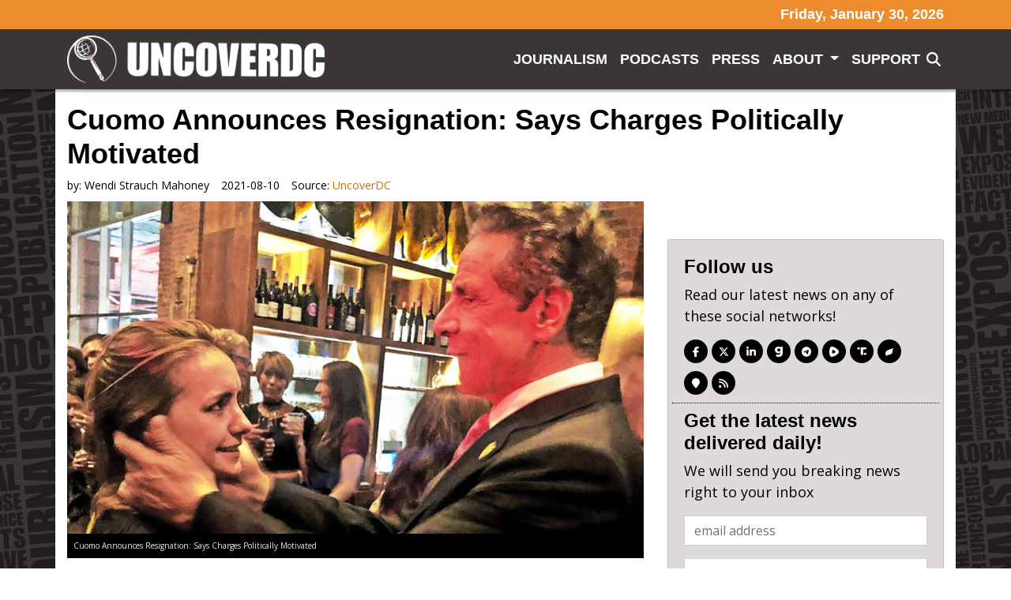

--- FILE ---
content_type: text/html; charset=utf-8
request_url: https://www.google.com/recaptcha/api2/aframe
body_size: 267
content:
<!DOCTYPE HTML><html><head><meta http-equiv="content-type" content="text/html; charset=UTF-8"></head><body><script nonce="UrhutCkjhOV4h8K7wllY6w">/** Anti-fraud and anti-abuse applications only. See google.com/recaptcha */ try{var clients={'sodar':'https://pagead2.googlesyndication.com/pagead/sodar?'};window.addEventListener("message",function(a){try{if(a.source===window.parent){var b=JSON.parse(a.data);var c=clients[b['id']];if(c){var d=document.createElement('img');d.src=c+b['params']+'&rc='+(localStorage.getItem("rc::a")?sessionStorage.getItem("rc::b"):"");window.document.body.appendChild(d);sessionStorage.setItem("rc::e",parseInt(sessionStorage.getItem("rc::e")||0)+1);localStorage.setItem("rc::h",'1769802477889');}}}catch(b){}});window.parent.postMessage("_grecaptcha_ready", "*");}catch(b){}</script></body></html>

--- FILE ---
content_type: application/javascript; charset=UTF-8
request_url: https://a.ads.rmbl.ws/warp/798?r=81261
body_size: 5607
content:
(()=>{(function(o,c){let m=function(n){return n==="true"||n===1},e={instanceId:null,zone:"798",refreshInterval:parseInt("0"),site:"196",host:"https://d2.ads.rmbl.ws",sizing:{width:parseInt("300"),height:parseInt("250"),aspectRatio:null,minWidth:0,minHeight:0,minScalePercent:.35,activeWidth:parseInt("300"),activeHeight:parseInt("250"),maxShownWidth:0,forceFullHeight:m("false")},pub:"31573",type:"3",loaded:!1,lazy:"true",correlator:"38zVddoiSBGXu7hEiBF98qiaztX",parent:!1,script:null,scriptSrc:"id",adContainer:null,adContainerId:null,doubleVerify:{enabled:m("false"),src:""},frame:{el:null,injected:!1,loaded:!1,count:0},log:!1,params:{},extra:[function(){let n="";return n.length>0?"keywords="+n:""},function(){let n=a.searchParam("rac_caid");if(n===null||n.length===0)return"";let t=a.searchParam("rac_crid"),r="";return r+="rac_caid="+n,t!==null&&t.length>0&&(r+="&rac_crid="+t),r}]},y={promises:[],add(n){this.promises.push(n)},async wait(){try{return await Promise.allSettled(this.promises)}catch(n){}}},g={booted:!1,init:function(){var n;!e.doubleVerify.enabled||((n=e.doubleVerify.src)==null?void 0:n.length)===0||(g.inject(e.doubleVerify.src)&&(o.onDvtagReady=function(t,r=750){o.dvtag=window.dvtag||{},dvtag.cmd=dvtag.cmd||[];let i={callback:t,timeout:r,timestamp:new Date().getTime()};dvtag.cmd.push(function(){dvtag.queueAdRequest(i)}),setTimeout(function(){let s=i.callback;i.callback=null,s&&s()},r)},o.defineDvtagSlot=o.defineDvtagSlot||function(t,r){o.dvtag=o.dvtag||{},dvtag.cmd=dvtag.cmd||[],dvtag.cmd.push(()=>dvtag.defineSlot(t,r))},o.getDvtagTargeting=o.getDvtagTargeting||function(t){return o.dvtag=o.dvtag||{},dvtag.getTargeting?dvtag.getTargeting(t):{}}),y.add(new Promise(function(t){o.onDvtagReady(function(){a.log("dv: tag ready"),t()})})),e.extra.push(function(){let t="",r=g.getTargeting(e.adContainerId);return Object.keys(r).forEach(function(i){r[i].length!==0&&(t!==""&&(t+="&"),t+="".concat(i,"=")+encodeURIComponent(r[i].join(",")))}),t}),this.booted=!0)},hasBooted(){return this.booted},inject(n){if(o._raDvInjectRun=o._raDvInjectRun||!1,o._raDvInjectRun||c.querySelector('script[src="'.concat(n,'"]')))return a.log("dv: already injected"),!1;o._raDvInjectRun=!0;let t=c.createElement("script");return t.src=n,t.async=!0,c.head.appendChild(t),a.log("dv: injected"),!0},defineAdSlot(n,t,r){this.hasBooted()&&o.defineDvtagSlot(t,{id:n,sizes:r})},getTargeting(n){let t=o.getDvtagTargeting(n),r={};return Object.keys(t).forEach(function(i){r["dv_".concat(i.toLowerCase())]=t[i]}),r}},a={log:function(){e.log&&console.log("[Zone "+e.zone+": "+e.instanceId+"] ",...arguments)},isParent:function(){try{return o.self!==o.top}catch(n){return!0}},get:function(n){for(var t=!1,r=[function(){return localStorage[n]},function(){return sessionStorage[n]},function(){var s,l,u,d=c.cookie.split(";");for(s=0;s<d.length;s++)if(l=d[s].substr(0,d[s].indexOf("=")),u=d[s].substr(d[s].indexOf("=")+1),l=l.replace(/^\s+|\s+$/g,""),l===n)return decodeURI(u)}],i=0;i<r.length;i++)if(t=this.safe(r[i]),!a.undef(t)&&t!==!1)return t;return""},set:function(n,t){var r=[function(){localStorage[n]=t},function(){sessionStorage[n]=t},function(){var i=new Date,s=encodeURI(t)+"; expires="+i.setSeconds(i.getSeconds()+10*365*24*60*60).toUTCString();c.cookie=n+"="+s}];r.forEach(function(i){a.safe(i)})},safe:function(n){try{return n()}catch(t){return e.log&&console.warn(t),!1}},attr:function(n){var t=e.script.getAttribute(n);return t===null?"":encodeURIComponent(t)},style:function(n,t){return c.defaultView.getComputedStyle(n,null)[t]},searchParam:function(n){let t=window.location.search;return t.length===0?null:new URLSearchParams(t).get(n)},url:function(n){try{let t=(e.parent?c.referrer:c.location.href).substring(0,255);return n?encodeURIComponent(t):t}catch(t){return""}},title:function(){if(e.parent)return this.url(!1).replace(/[^a-z0-9]/gmi," ").replace(/(https?|www)/gmi," ").replace(/\s+/g," ").substring(0,255);let n=c.getElementsByTagName("title")[0];return(a.undef(n)?"":n.innerText).substring(0,255)},undef:function(n){return typeof n>"u"},objToHttpArr:function(n){if(typeof n!="object")return[];var t=[];for(var r in n){var i=n[r];Array.isArray(i)&&(i=i.join(",")),t.push(r+"="+encodeURIComponent(i))}return t},visible:function(n,t,r,i,s,l,u){var d=n.parentNode,v=2;return n===c.body||c.body.contains(n)?d.nodeType===9||d.nodeName==="HTML"?!0:n.nodeName!=="SCRIPT"&&(this.style(n,"opacity")==="0"||this.style(n,"display")==="none"||this.style(n,"visibility")==="hidden")?!1:((this.undef(t)||this.undef(s)||this.undef(i)||this.undef(r)||this.undef(l)||this.undef(u))&&(t=n.offsetTop,r=n.offsetLeft,i=t+n.offsetHeight,s=r+n.offsetWidth,l=n.offsetWidth,u=n.offsetHeight),d?n.offsetParent===d&&(this.style(d,"overflow")==="hidden"||this.style(d,"overflow")==="scroll")&&(r+v>d.offsetWidth+d.scrollLeft||r+l<d.scrollLeft||t+v>d.offsetHeight+d.scrollTop||t+u<d.scrollTop)?!1:(n.offsetParent===d&&(r+=d.offsetLeft,t+=d.offsetTop),this.visible(d,t,r,i,s,l,u)):!0):!1},isInViewport:function(n,t=1){let r=n.getBoundingClientRect(),i=o.innerHeight||c.documentElement.clientHeight,s=r.top;s>=0&&(s=0);let l=Math.floor(100-s/-r.height*100),u=Math.floor(100-(r.bottom-i)/r.height*100);return!(l<t||u<t)},visiblePercent:function(n){let t=n.getBoundingClientRect(),r=o.innerHeight||c.documentElement.clientHeight,i=o.innerWidth,s=Math.max(0,Math.min(t.bottom,r)-Math.max(t.top,0)),l=Math.max(0,Math.min(t.right,i)-Math.max(t.left,0)),u=t.width*t.height;return s*l/u*100},elementsVisibleSize(n,t,r){typeof t>"u"&&(t=Number.MAX_SAFE_INTEGER),typeof r>"u"&&(r=Number.MAX_SAFE_INTEGER);let i=n.parentNode,s=n.getBoundingClientRect(),l=Math.floor(s.width),u=Math.floor(s.height);return!isNaN(l)&&l>0&&(t=Math.min(t,l)),!isNaN(u)&&u>0&&(r=Math.min(r,u)),i!==null&&i.nodeType!==9&&i.nodeName!=="HTML"?a.elementsVisibleSize(i,t,r):[t,r]},canUseIntersectionObserver:function(){return"IntersectionObserver"in window&&"IntersectionObserverEntry"in window&&"intersectionRatio"in window.IntersectionObserverEntry.prototype},canUseResizeObserver:function(){return"ResizeObserver"in window},getFirstApplicableScriptById:function(){let n=c.querySelectorAll("script#nrp-"+e.zone+":not([data-rac-instance-id])");return n.length===0?null:n[0]},purgeScripts:function(){c.querySelectorAll('script[data-rac-instance-id="'+e.instanceId+'"]').forEach(function(t){a.safe(function(){t.remove()})})},getFirstAvailableInstanceId:function(){let n=Math.floor(Math.random()*9999999);return c.querySelectorAll('script[data-rac-instance-id="'+n+'"]').length>0?a.getFirstAvailableInstanceId():n},greatestCommonDivisor:function(n,t){return t===0?n:this.greatestCommonDivisor(t,n%t)},aspectRatio:function(n,t){let r=this.greatestCommonDivisor(n,t);return{widthRatio:n/r,heightRatio:t/r,ratio:n/r/(t/r),toString:function(){return this.widthRatio+":"+this.heightRatio}}},round(n,t){return Math.round(n*Math.pow(10,t))/Math.pow(10,t)},debounce:function(n,t){let r;return function(...i){let s=this;clearTimeout(r),r=setTimeout(function(){n.apply(s,i)},t)}}},f={isVisible:function(){return e.adContainer.offsetParent!==null},maxPossibleWidth:function(n){if(!n.parentElement)return n.clientWidth;let t=n.parentElement,r=t.style.position;if(t.style.width!==""||t.style.maxWidth!=="")return t.clientWidth;getComputedStyle(t).position==="static"&&(t.style.position="relative");let i="rac-ad-cs-"+e.instanceId,s=c.getElementById(i);return s||(s=c.createElement("div"),s.style.width="100%",s.style.position="absolute",s.style.visibility="hidden",s.style.height="0",s.style.margin="0",s.style.border="none",s.style.padding="0",s.style.overflow="hidden",s.style.pointerEvents="none",s.id=i,t.appendChild(s)),t.style.position=r,s.clientWidth},onResize:function(){let n=e.adContainer,t=n.offsetParent;if(n){if(f._resizeTimer&&clearTimeout(f._resizeTimer),!f.isVisible()){f._resizeTimer=setTimeout(function(){f.onResize()},150);return}t&&a.canUseResizeObserver()?new ResizeObserver(i=>{f.resizeToFitParent()}).observe(t):window.addEventListener("resize",function(){f.resizeToFitParent()})}},resizeToFitParent:a.debounce(function(){let n=e.adContainer;if(!n||!n.parentElement)return;let r=e.sizing.aspectRatio.ratio,i=f.maxPossibleWidth(n),s=i/r;(!i||i===0)&&(i=e.sizing.width,s=e.sizing.height),i=a.round(Math.min(Math.max(i,e.sizing.minWidth),e.sizing.width),4),e.sizing.forceFullHeight?s=e.sizing.height:s=a.round(Math.min(Math.max(s,e.sizing.minHeight),e.sizing.height),4),f.resize(i,s),p.resize(i,s),e.sizing.activeWidth=i,e.sizing.activeHeight=s,e.sizing.maxShownWidth=Math.max(e.sizing.maxShownWidth,i)},150),resize(n,t){e.adContainer.style.position="relative",e.adContainer.style.width=n+"px",e.adContainer.style.height=t+"px"}},p={syncTimer:null,lastLoad:null,contentWindow:function(){return e.frame.el?e.frame.el.contentWindow:null},send(n){return this.contentWindow().postMessage(n,"*")},recv(){this.sync()},sync(){let n=this;this.syncTimer!==null&&clearInterval(this.syncTimer);let t=function(){if(n.contentWindow()===null){clearInterval(n.syncTimer);return}let r=n.inViewPercent();n.send({type:"sync",data:{inViewPercent:r}}),n.canBeRefreshed()&&(a.log("refreshing iframe source after ".concat(e.refreshInterval," seconds")),n.setSrc(h.src()))};t(),this.syncTimer=setInterval(t,750)},canBeRefreshed(){let n=this.lastLoad!==null&&Date.now()/1e3-this.lastLoad>=e.refreshInterval;return e.frame.loaded&&c.hasFocus()&&e.refreshInterval>0&&this.inViewPercent()>25&&n},inViewPercent(){return e.frame.injected?a.visiblePercent(e.adContainer):e.lazy&&a.isInViewport(e.adContainer)?1:0},setLoaded(){this.lastLoad=Date.now()/1e3},setSrc(n){if(!e.frame.el)return;let t=this;a.safe(function(){e.frame.el.src=n,t.setLoaded(),e.frame.count++})},resize(n,t){e.frame.el&&e.frame.el.style.width!=="100%"&&(n!==e.sizing.width||t!==e.sizing.height)&&(e.frame.el.style.position="absolute",e.frame.el.style.top="0",e.frame.el.style.left="0",e.frame.el.style.bottom="0",e.frame.el.style.right="0",e.frame.el.style.width="100%",e.frame.el.style.height="100%")}},h={pre:function(){return o.rads=a.undef(o.rads)?{}:o.rads,o.rads.loaded=a.undef(o.rads.loaded)?[]:o.rads.loaded,a.undef(o.rads.correlator)&&!a.undef(e.correlator)&&e.correlator.length>0?o.rads.correlator=e.correlator:e.correlator=o.rads.correlator,o.rads.loaded.indexOf(e.zone)===-1&&o.rads.loaded.push(e.zone),e.lazy=e.lazy==="true",e.instanceId=a.getFirstAvailableInstanceId(),this.setSizing(),a.safe(h.setParams),!0},setSizing(){e.sizing.aspectRatio=a.aspectRatio(e.sizing.width,e.sizing.height),e.sizing.minWidth=e.sizing.width*e.sizing.minScalePercent,e.sizing.minHeight=e.sizing.height*e.sizing.minScalePercent},handleLazyLoad:function(n){if(a.canUseIntersectionObserver()){let r=new IntersectionObserver(i=>{a.isInViewport(n)&&(r.disconnect(),h.frame())},{threshold:.01});r.observe(n);return}let t=function(){if(a.isInViewport(n)&&!e.loaded){h.frame();return}setTimeout(t,100)};t()},shouldLazyLoad(n){return a.undef(c.currentScript)?!1:a.undef(n)||a.undef(n.lazy)?e.lazy:e.lazy=n.lazy==="true"},init:function(){if(a.log("init"),e.parent=a.isParent(),e.parent&&a.log("invoked within an iframe"),a.safe(function(){g.init()}),e.script=a.getFirstApplicableScriptById(),e.scriptSrc="id",e.script===null)return a.log("script element unavailable"),!1;a.log("visibility",a.visible(e.script)),!a.undef(c.currentScript)&&!a.undef(c.currentScript.dataset)&&(c.currentScript.dataset.racInstanceId=e.instanceId.toString());let n=e.script.dataset;n.racInstanceId=e.instanceId.toString();let t=e.script.parentElement;if(e.adContainerId="rac-ad-"+e.instanceId.toString(),e.adContainer=c.createElement("div"),e.adContainer.id=e.adContainerId,e.adContainer.style.maxWidth="".concat(e.sizing.width,"px"),e.adContainer.style.maxHeight="".concat(e.sizing.height,"px"),e.adContainer.style.minWidth="".concat(e.sizing.minWidth,"px"),e.adContainer.style.minHeight="".concat(e.sizing.minHeight,"px"),t.appendChild(e.adContainer),f.onResize(),g.defineAdSlot(e.zone,e.adContainerId,[{width:e.sizing.width,height:e.sizing.height}]),h.shouldLazyLoad(n)){if(a.log("attempt lazy load"),t&&!a.isInViewport(e.adContainer))return this.handleLazyLoad(e.adContainer),!1;a.log("skipping lazy load")}return this.frame(),!0},src:function(){a.safe(h.setParams);var n=e.host+"/loader?a="+e.zone,t=a.url(!0),r=encodeURIComponent(a.title()),i=["if="+e.parent];return Object.keys(e.params).length>0&&i.push(a.objToHttpArr(e.params).join("&")),t.length!==0&&i.push("url="+t),r.length!==0&&i.push("title="+r),a.safe(function(){let[s,l]=a.elementsVisibleSize(e.adContainer);s>0&&s<Number.MAX_SAFE_INTEGER&&i.push("vw="+s),l>0&&l<Number.MAX_SAFE_INTEGER&&i.push("vh="+l)}),!a.undef(e.correlator)&&e.correlator.length>0&&i.push("pcorr="+e.correlator),e.extra.forEach(function(s){var l=a.safe(s);l=!l||l.length===0?"":i.push(l)}),n=n+"&"+i.join("&"),n},setParams:function(n){var t=n||o.rads.data||{};for(var r in t){let i=r.match(/s\d?\d\b/g);if(i!==null&&i.length>0){e.params[r]=t[r];continue}switch(r){case"debug":e.params.debug=t[r]==="true"||t[r]===!0;break;case"cpid":case"content_publisher_id":e.params.cpid=t[r];break;case"cuid":case"content_user_id":e.params.cuid=t[r];break;case"cvid":case"content_video_id":e.params.cvid=t[r];break;case"ccid":case"content_channel_id":e.params.ccid=t[r];break;case"keywords":e.params.keywords=t[r];break;case"categories":e.params.categories=Array.isArray(t[r])?t[r].join(","):t[r];break;case"log":e.log=t[r];break;case"cuab":e.params.cuab=t[r];break;case"cug":e.params.cug=t[r];break;case"cuuid":e.params.cuuid=t[r];break}}!a.undef(t.zones)&&!a.undef(t.zones[e.zone])&&h.setParams(t.zones[e.zone])},frame:async function(){a.log("inject iframe");let n=e.script.parentNode,t=n;if(e.adContainer!==null&&(t=e.adContainer),n===null)return!1;let r=c.createElement("iframe");if(await y.wait(),r.src=this.src(),r.width=String(e.sizing.width),r.height=String(e.sizing.height),r.scrolling="no",r.style.cssText="border:0;display:block;",r.sandbox="allow-popups allow-scripts allow-same-origin allow-forms",r.setAttribute("data-zone",e.zone),r.setAttribute("data-rac-instance-id",e.instanceId),r.onload=function(){e.frame.loaded=!0,p.recv()},e.frame.el=r,e.script.nodeName==="SCRIPT")return a.purgeScripts(),t.appendChild(r),e.frame.injected=!0,p.setLoaded(),f.resizeToFitParent(),!1;e.script.appendChild(r),e.frame.injected=!0,p.setLoaded(),f.resizeToFitParent()}};(function(){if(!h.pre())return!1;h.init()})()})(window,document);})();


--- FILE ---
content_type: image/svg+xml
request_url: https://kit-uploads.fontawesome.com/5b996d5c1d/icons/gab-1.svg?token=5b996d5c1d
body_size: -250
content:
<svg xmlns="http://www.w3.org/2000/svg" viewBox="0 0 361 512"><path d="M253.774 8.904v35.618C231.513 13.357 195.896 0 160.278 0 71.235 0 0 75.687 0 169.183s71.235 169.182 160.278 169.182c35.618 0 71.235-13.356 93.496-44.522v17.81c0 57.877-35.617 97.947-89.044 97.947-31.165 4.452-53.426-4.452-80.139-22.26L40.07 467.477C66.783 494.191 115.757 512 169.183 512c115.756 0 191.443-66.783 191.443-209.252V8.904H253.774zM182.539 244.87c-40.07 0-75.687-35.618-75.687-75.687s35.618-75.687 75.687-75.687 75.687 35.617 75.687 75.687-35.617 75.687-75.687 75.687z"/></svg>

--- FILE ---
content_type: application/javascript; charset=UTF-8
request_url: https://a.ads.rmbl.ws/infeedjs?a=799
body_size: 48789
content:
(()=>{var wr=Object.create;var Se=Object.defineProperty,Nr=Object.defineProperties,Rr=Object.getOwnPropertyDescriptor,kr=Object.getOwnPropertyDescriptors,xr=Object.getOwnPropertyNames,at=Object.getOwnPropertySymbols,Br=Object.getPrototypeOf,st=Object.prototype.hasOwnProperty,Lr=Object.prototype.propertyIsEnumerable;var Fe=(t,e,r)=>e in t?Se(t,e,{enumerable:!0,configurable:!0,writable:!0,value:r}):t[e]=r,j=(t,e)=>{for(var r in e||(e={}))st.call(e,r)&&Fe(t,r,e[r]);if(at)for(var r of at(e))Lr.call(e,r)&&Fe(t,r,e[r]);return t},Ie=(t,e)=>Nr(t,kr(e));var W=(t,e)=>()=>(e||t((e={exports:{}}).exports,e),e.exports);var Fr=(t,e,r,u)=>{if(e&&typeof e=="object"||typeof e=="function")for(let i of xr(e))!st.call(t,i)&&i!==r&&Se(t,i,{get:()=>e[i],enumerable:!(u=Rr(e,i))||u.enumerable});return t};var Sr=(t,e,r)=>(r=t!=null?wr(Br(t)):{},Fr(e||!t||!t.__esModule?Se(r,"default",{value:t,enumerable:!0}):r,t));var te=(t,e,r)=>Fe(t,typeof e!="symbol"?e+"":e,r);var re=W(G=>{"use strict";function Ir(t,e,r){if(r===void 0&&(r=Array.prototype),t&&typeof r.find=="function")return r.find.call(t,e);for(var u=0;u<t.length;u++)if(Object.prototype.hasOwnProperty.call(t,u)){var i=t[u];if(e.call(void 0,i,u,t))return i}}function Ue(t,e){return e===void 0&&(e=Object),e&&typeof e.freeze=="function"?e.freeze(t):t}function Ur(t,e){if(t===null||typeof t!="object")throw new TypeError("target is not an object");for(var r in e)Object.prototype.hasOwnProperty.call(e,r)&&(t[r]=e[r]);return t}var ot=Ue({HTML:"text/html",isHTML:function(t){return t===ot.HTML},XML_APPLICATION:"application/xml",XML_TEXT:"text/xml",XML_XHTML_APPLICATION:"application/xhtml+xml",XML_SVG_IMAGE:"image/svg+xml"}),lt=Ue({HTML:"http://www.w3.org/1999/xhtml",isHTML:function(t){return t===lt.HTML},SVG:"http://www.w3.org/2000/svg",XML:"http://www.w3.org/XML/1998/namespace",XMLNS:"http://www.w3.org/2000/xmlns/"});G.assign=Ur;G.find=Ir;G.freeze=Ue;G.MIME_TYPE=ot;G.NAMESPACE=lt});var ze=W(_=>{var At=re(),I=At.find,ue=At.NAMESPACE;function Or(t){return t!==""}function qr(t){return t?t.split(/[\t\n\f\r ]+/).filter(Or):[]}function Vr(t,e){return t.hasOwnProperty(e)||(t[e]=!0),t}function ct(t){if(!t)return[];var e=qr(t);return Object.keys(e.reduce(Vr,{}))}function Pr(t){return function(e){return t&&t.indexOf(e)!==-1}}function ne(t,e){for(var r in t)Object.prototype.hasOwnProperty.call(t,r)&&(e[r]=t[r])}function k(t,e){var r=t.prototype;if(!(r instanceof e)){let i=function(){};var u=i;i.prototype=e.prototype,i=new i,ne(r,i),t.prototype=r=i}r.constructor!=t&&(typeof t!="function"&&console.error("unknown Class:"+t),r.constructor=t)}var x={},S=x.ELEMENT_NODE=1,K=x.ATTRIBUTE_NODE=2,ge=x.TEXT_NODE=3,vt=x.CDATA_SECTION_NODE=4,Dt=x.ENTITY_REFERENCE_NODE=5,_r=x.ENTITY_NODE=6,Et=x.PROCESSING_INSTRUCTION_NODE=7,Ct=x.COMMENT_NODE=8,Tt=x.DOCUMENT_NODE=9,bt=x.DOCUMENT_TYPE_NODE=10,q=x.DOCUMENT_FRAGMENT_NODE=11,Mr=x.NOTATION_NODE=12,w={},y={},bu=w.INDEX_SIZE_ERR=(y[1]="Index size error",1),yu=w.DOMSTRING_SIZE_ERR=(y[2]="DOMString size error",2),R=w.HIERARCHY_REQUEST_ERR=(y[3]="Hierarchy request error",3),wu=w.WRONG_DOCUMENT_ERR=(y[4]="Wrong document",4),Nu=w.INVALID_CHARACTER_ERR=(y[5]="Invalid character",5),Ru=w.NO_DATA_ALLOWED_ERR=(y[6]="No data allowed",6),ku=w.NO_MODIFICATION_ALLOWED_ERR=(y[7]="No modification allowed",7),yt=w.NOT_FOUND_ERR=(y[8]="Not found",8),xu=w.NOT_SUPPORTED_ERR=(y[9]="Not supported",9),pt=w.INUSE_ATTRIBUTE_ERR=(y[10]="Attribute in use",10),Bu=w.INVALID_STATE_ERR=(y[11]="Invalid state",11),Lu=w.SYNTAX_ERR=(y[12]="Syntax error",12),Fu=w.INVALID_MODIFICATION_ERR=(y[13]="Invalid modification",13),Su=w.NAMESPACE_ERR=(y[14]="Invalid namespace",14),Iu=w.INVALID_ACCESS_ERR=(y[15]="Invalid access",15);function T(t,e){if(e instanceof Error)var r=e;else r=this,Error.call(this,y[t]),this.message=y[t],Error.captureStackTrace&&Error.captureStackTrace(this,T);return r.code=t,e&&(this.message=this.message+": "+e),r}T.prototype=Error.prototype;ne(w,T);function O(){}O.prototype={length:0,item:function(t){return t>=0&&t<this.length?this[t]:null},toString:function(t,e){for(var r=[],u=0;u<this.length;u++)z(this[u],r,t,e);return r.join("")},filter:function(t){return Array.prototype.filter.call(this,t)},indexOf:function(t){return Array.prototype.indexOf.call(this,t)}};function X(t,e){this._node=t,this._refresh=e,Ve(this)}function Ve(t){var e=t._node._inc||t._node.ownerDocument._inc;if(t._inc!==e){var r=t._refresh(t._node);if(Ot(t,"length",r.length),!t.$$length||r.length<t.$$length)for(var u=r.length;u in t;u++)Object.prototype.hasOwnProperty.call(t,u)&&delete t[u];ne(r,t),t._inc=e}}X.prototype.item=function(t){return Ve(this),this[t]||null};k(X,O);function fe(){}function wt(t,e){for(var r=t.length;r--;)if(t[r]===e)return r}function ht(t,e,r,u){if(u?e[wt(e,u)]=r:e[e.length++]=r,t){r.ownerElement=t;var i=t.ownerDocument;i&&(u&&kt(i,t,u),jr(i,t,r))}}function dt(t,e,r){var u=wt(e,r);if(u>=0){for(var i=e.length-1;u<i;)e[u]=e[++u];if(e.length=i,t){var n=t.ownerDocument;n&&(kt(n,t,r),r.ownerElement=null)}}else throw new T(yt,new Error(t.tagName+"@"+r))}fe.prototype={length:0,item:O.prototype.item,getNamedItem:function(t){for(var e=this.length;e--;){var r=this[e];if(r.nodeName==t)return r}},setNamedItem:function(t){var e=t.ownerElement;if(e&&e!=this._ownerElement)throw new T(pt);var r=this.getNamedItem(t.nodeName);return ht(this._ownerElement,this,t,r),r},setNamedItemNS:function(t){var e=t.ownerElement,r;if(e&&e!=this._ownerElement)throw new T(pt);return r=this.getNamedItemNS(t.namespaceURI,t.localName),ht(this._ownerElement,this,t,r),r},removeNamedItem:function(t){var e=this.getNamedItem(t);return dt(this._ownerElement,this,e),e},removeNamedItemNS:function(t,e){var r=this.getNamedItemNS(t,e);return dt(this._ownerElement,this,r),r},getNamedItemNS:function(t,e){for(var r=this.length;r--;){var u=this[r];if(u.localName==e&&u.namespaceURI==t)return u}return null}};function Nt(){}Nt.prototype={hasFeature:function(t,e){return!0},createDocument:function(t,e,r){var u=new ae;if(u.implementation=this,u.childNodes=new O,u.doctype=r||null,r&&u.appendChild(r),e){var i=u.createElementNS(t,e);u.appendChild(i)}return u},createDocumentType:function(t,e,r){var u=new De;return u.name=t,u.nodeName=t,u.publicId=e||"",u.systemId=r||"",u}};function v(){}v.prototype={firstChild:null,lastChild:null,previousSibling:null,nextSibling:null,attributes:null,parentNode:null,childNodes:null,ownerDocument:null,nodeValue:null,namespaceURI:null,prefix:null,localName:null,insertBefore:function(t,e){return Ae(this,t,e)},replaceChild:function(t,e){Ae(this,t,e,Bt),e&&this.removeChild(e)},removeChild:function(t){return xt(this,t)},appendChild:function(t){return this.insertBefore(t,null)},hasChildNodes:function(){return this.firstChild!=null},cloneNode:function(t){return qe(this.ownerDocument||this,this,t)},normalize:function(){for(var t=this.firstChild;t;){var e=t.nextSibling;e&&e.nodeType==ge&&t.nodeType==ge?(this.removeChild(e),t.appendData(e.data)):(t.normalize(),t=e)}},isSupported:function(t,e){return this.ownerDocument.implementation.hasFeature(t,e)},hasAttributes:function(){return this.attributes.length>0},lookupPrefix:function(t){for(var e=this;e;){var r=e._nsMap;if(r){for(var u in r)if(Object.prototype.hasOwnProperty.call(r,u)&&r[u]===t)return u}e=e.nodeType==K?e.ownerDocument:e.parentNode}return null},lookupNamespaceURI:function(t){for(var e=this;e;){var r=e._nsMap;if(r&&Object.prototype.hasOwnProperty.call(r,t))return r[t];e=e.nodeType==K?e.ownerDocument:e.parentNode}return null},isDefaultNamespace:function(t){var e=this.lookupPrefix(t);return e==null}};function Rt(t){return t=="<"&&"&lt;"||t==">"&&"&gt;"||t=="&"&&"&amp;"||t=='"'&&"&quot;"||"&#"+t.charCodeAt()+";"}ne(x,v);ne(x,v.prototype);function ie(t,e){if(e(t))return!0;if(t=t.firstChild)do if(ie(t,e))return!0;while(t=t.nextSibling)}function ae(){this.ownerDocument=this}function jr(t,e,r){t&&t._inc++;var u=r.namespaceURI;u===ue.XMLNS&&(e._nsMap[r.prefix?r.localName:""]=r.value)}function kt(t,e,r,u){t&&t._inc++;var i=r.namespaceURI;i===ue.XMLNS&&delete e._nsMap[r.prefix?r.localName:""]}function Pe(t,e,r){if(t&&t._inc){t._inc++;var u=e.childNodes;if(r)u[u.length++]=r;else{for(var i=e.firstChild,n=0;i;)u[n++]=i,i=i.nextSibling;u.length=n,delete u[u.length]}}}function xt(t,e){var r=e.previousSibling,u=e.nextSibling;return r?r.nextSibling=u:t.firstChild=u,u?u.previousSibling=r:t.lastChild=r,e.parentNode=null,e.previousSibling=null,e.nextSibling=null,Pe(t.ownerDocument,t),e}function Hr(t){return t&&(t.nodeType===v.DOCUMENT_NODE||t.nodeType===v.DOCUMENT_FRAGMENT_NODE||t.nodeType===v.ELEMENT_NODE)}function Wr(t){return t&&(U(t)||_e(t)||V(t)||t.nodeType===v.DOCUMENT_FRAGMENT_NODE||t.nodeType===v.COMMENT_NODE||t.nodeType===v.PROCESSING_INSTRUCTION_NODE)}function V(t){return t&&t.nodeType===v.DOCUMENT_TYPE_NODE}function U(t){return t&&t.nodeType===v.ELEMENT_NODE}function _e(t){return t&&t.nodeType===v.TEXT_NODE}function mt(t,e){var r=t.childNodes||[];if(I(r,U)||V(e))return!1;var u=I(r,V);return!(e&&u&&r.indexOf(u)>r.indexOf(e))}function gt(t,e){var r=t.childNodes||[];function u(n){return U(n)&&n!==e}if(I(r,u))return!1;var i=I(r,V);return!(e&&i&&r.indexOf(i)>r.indexOf(e))}function Gr(t,e,r){if(!Hr(t))throw new T(R,"Unexpected parent node type "+t.nodeType);if(r&&r.parentNode!==t)throw new T(yt,"child not in parent");if(!Wr(e)||V(e)&&t.nodeType!==v.DOCUMENT_NODE)throw new T(R,"Unexpected node type "+e.nodeType+" for parent node type "+t.nodeType)}function zr(t,e,r){var u=t.childNodes||[],i=e.childNodes||[];if(e.nodeType===v.DOCUMENT_FRAGMENT_NODE){var n=i.filter(U);if(n.length>1||I(i,_e))throw new T(R,"More than one element or text in fragment");if(n.length===1&&!mt(t,r))throw new T(R,"Element in fragment can not be inserted before doctype")}if(U(e)&&!mt(t,r))throw new T(R,"Only one element can be added and only after doctype");if(V(e)){if(I(u,V))throw new T(R,"Only one doctype is allowed");var a=I(u,U);if(r&&u.indexOf(a)<u.indexOf(r))throw new T(R,"Doctype can only be inserted before an element");if(!r&&a)throw new T(R,"Doctype can not be appended since element is present")}}function Bt(t,e,r){var u=t.childNodes||[],i=e.childNodes||[];if(e.nodeType===v.DOCUMENT_FRAGMENT_NODE){var n=i.filter(U);if(n.length>1||I(i,_e))throw new T(R,"More than one element or text in fragment");if(n.length===1&&!gt(t,r))throw new T(R,"Element in fragment can not be inserted before doctype")}if(U(e)&&!gt(t,r))throw new T(R,"Only one element can be added and only after doctype");if(V(e)){let l=function(c){return V(c)&&c!==r};var s=l;if(I(u,l))throw new T(R,"Only one doctype is allowed");var a=I(u,U);if(r&&u.indexOf(a)<u.indexOf(r))throw new T(R,"Doctype can only be inserted before an element")}}function Ae(t,e,r,u){Gr(t,e,r),t.nodeType===v.DOCUMENT_NODE&&(u||zr)(t,e,r);var i=e.parentNode;if(i&&i.removeChild(e),e.nodeType===q){var n=e.firstChild;if(n==null)return e;var a=e.lastChild}else n=a=e;var s=r?r.previousSibling:t.lastChild;n.previousSibling=s,a.nextSibling=r,s?s.nextSibling=n:t.firstChild=n,r==null?t.lastChild=a:r.previousSibling=a;do n.parentNode=t;while(n!==a&&(n=n.nextSibling));return Pe(t.ownerDocument||t,t),e.nodeType==q&&(e.firstChild=e.lastChild=null),e}function Kr(t,e){return e.parentNode&&e.parentNode.removeChild(e),e.parentNode=t,e.previousSibling=t.lastChild,e.nextSibling=null,e.previousSibling?e.previousSibling.nextSibling=e:t.firstChild=e,t.lastChild=e,Pe(t.ownerDocument,t,e),e}ae.prototype={nodeName:"#document",nodeType:Tt,doctype:null,documentElement:null,_inc:1,insertBefore:function(t,e){if(t.nodeType==q){for(var r=t.firstChild;r;){var u=r.nextSibling;this.insertBefore(r,e),r=u}return t}return Ae(this,t,e),t.ownerDocument=this,this.documentElement===null&&t.nodeType===S&&(this.documentElement=t),t},removeChild:function(t){return this.documentElement==t&&(this.documentElement=null),xt(this,t)},replaceChild:function(t,e){Ae(this,t,e,Bt),t.ownerDocument=this,e&&this.removeChild(e),U(t)&&(this.documentElement=t)},importNode:function(t,e){return Ut(this,t,e)},getElementById:function(t){var e=null;return ie(this.documentElement,function(r){if(r.nodeType==S&&r.getAttribute("id")==t)return e=r,!0}),e},getElementsByClassName:function(t){var e=ct(t);return new X(this,function(r){var u=[];return e.length>0&&ie(r.documentElement,function(i){if(i!==r&&i.nodeType===S){var n=i.getAttribute("class");if(n){var a=t===n;if(!a){var s=ct(n);a=e.every(Pr(s))}a&&u.push(i)}}}),u})},createElement:function(t){var e=new H;e.ownerDocument=this,e.nodeName=t,e.tagName=t,e.localName=t,e.childNodes=new O;var r=e.attributes=new fe;return r._ownerElement=e,e},createDocumentFragment:function(){var t=new Ee;return t.ownerDocument=this,t.childNodes=new O,t},createTextNode:function(t){var e=new Me;return e.ownerDocument=this,e.appendData(t),e},createComment:function(t){var e=new je;return e.ownerDocument=this,e.appendData(t),e},createCDATASection:function(t){var e=new He;return e.ownerDocument=this,e.appendData(t),e},createProcessingInstruction:function(t,e){var r=new Ge;return r.ownerDocument=this,r.tagName=r.nodeName=r.target=t,r.nodeValue=r.data=e,r},createAttribute:function(t){var e=new ve;return e.ownerDocument=this,e.name=t,e.nodeName=t,e.localName=t,e.specified=!0,e},createEntityReference:function(t){var e=new We;return e.ownerDocument=this,e.nodeName=t,e},createElementNS:function(t,e){var r=new H,u=e.split(":"),i=r.attributes=new fe;return r.childNodes=new O,r.ownerDocument=this,r.nodeName=e,r.tagName=e,r.namespaceURI=t,u.length==2?(r.prefix=u[0],r.localName=u[1]):r.localName=e,i._ownerElement=r,r},createAttributeNS:function(t,e){var r=new ve,u=e.split(":");return r.ownerDocument=this,r.nodeName=e,r.name=e,r.namespaceURI=t,r.specified=!0,u.length==2?(r.prefix=u[0],r.localName=u[1]):r.localName=e,r}};k(ae,v);function H(){this._nsMap={}}H.prototype={nodeType:S,hasAttribute:function(t){return this.getAttributeNode(t)!=null},getAttribute:function(t){var e=this.getAttributeNode(t);return e&&e.value||""},getAttributeNode:function(t){return this.attributes.getNamedItem(t)},setAttribute:function(t,e){var r=this.ownerDocument.createAttribute(t);r.value=r.nodeValue=""+e,this.setAttributeNode(r)},removeAttribute:function(t){var e=this.getAttributeNode(t);e&&this.removeAttributeNode(e)},appendChild:function(t){return t.nodeType===q?this.insertBefore(t,null):Kr(this,t)},setAttributeNode:function(t){return this.attributes.setNamedItem(t)},setAttributeNodeNS:function(t){return this.attributes.setNamedItemNS(t)},removeAttributeNode:function(t){return this.attributes.removeNamedItem(t.nodeName)},removeAttributeNS:function(t,e){var r=this.getAttributeNodeNS(t,e);r&&this.removeAttributeNode(r)},hasAttributeNS:function(t,e){return this.getAttributeNodeNS(t,e)!=null},getAttributeNS:function(t,e){var r=this.getAttributeNodeNS(t,e);return r&&r.value||""},setAttributeNS:function(t,e,r){var u=this.ownerDocument.createAttributeNS(t,e);u.value=u.nodeValue=""+r,this.setAttributeNode(u)},getAttributeNodeNS:function(t,e){return this.attributes.getNamedItemNS(t,e)},getElementsByTagName:function(t){return new X(this,function(e){var r=[];return ie(e,function(u){u!==e&&u.nodeType==S&&(t==="*"||u.tagName==t)&&r.push(u)}),r})},getElementsByTagNameNS:function(t,e){return new X(this,function(r){var u=[];return ie(r,function(i){i!==r&&i.nodeType===S&&(t==="*"||i.namespaceURI===t)&&(e==="*"||i.localName==e)&&u.push(i)}),u})}};ae.prototype.getElementsByTagName=H.prototype.getElementsByTagName;ae.prototype.getElementsByTagNameNS=H.prototype.getElementsByTagNameNS;k(H,v);function ve(){}ve.prototype.nodeType=K;k(ve,v);function se(){}se.prototype={data:"",substringData:function(t,e){return this.data.substring(t,t+e)},appendData:function(t){t=this.data+t,this.nodeValue=this.data=t,this.length=t.length},insertData:function(t,e){this.replaceData(t,0,e)},appendChild:function(t){throw new Error(y[R])},deleteData:function(t,e){this.replaceData(t,e,"")},replaceData:function(t,e,r){var u=this.data.substring(0,t),i=this.data.substring(t+e);r=u+r+i,this.nodeValue=this.data=r,this.length=r.length}};k(se,v);function Me(){}Me.prototype={nodeName:"#text",nodeType:ge,splitText:function(t){var e=this.data,r=e.substring(t);e=e.substring(0,t),this.data=this.nodeValue=e,this.length=e.length;var u=this.ownerDocument.createTextNode(r);return this.parentNode&&this.parentNode.insertBefore(u,this.nextSibling),u}};k(Me,se);function je(){}je.prototype={nodeName:"#comment",nodeType:Ct};k(je,se);function He(){}He.prototype={nodeName:"#cdata-section",nodeType:vt};k(He,se);function De(){}De.prototype.nodeType=bt;k(De,v);function Lt(){}Lt.prototype.nodeType=Mr;k(Lt,v);function Ft(){}Ft.prototype.nodeType=_r;k(Ft,v);function We(){}We.prototype.nodeType=Dt;k(We,v);function Ee(){}Ee.prototype.nodeName="#document-fragment";Ee.prototype.nodeType=q;k(Ee,v);function Ge(){}Ge.prototype.nodeType=Et;k(Ge,v);function St(){}St.prototype.serializeToString=function(t,e,r){return It.call(t,e,r)};v.prototype.toString=It;function It(t,e){var r=[],u=this.nodeType==9&&this.documentElement||this,i=u.prefix,n=u.namespaceURI;if(n&&i==null){var i=u.lookupPrefix(n);if(i==null)var a=[{namespace:n,prefix:null}]}return z(this,r,t,e,a),r.join("")}function ft(t,e,r){var u=t.prefix||"",i=t.namespaceURI;if(!i||u==="xml"&&i===ue.XML||i===ue.XMLNS)return!1;for(var n=r.length;n--;){var a=r[n];if(a.prefix===u)return a.namespace!==i}return!0}function Oe(t,e,r){t.push(" ",e,'="',r.replace(/[<>&"\t\n\r]/g,Rt),'"')}function z(t,e,r,u,i){if(i||(i=[]),u)if(t=u(t),t){if(typeof t=="string"){e.push(t);return}}else return;switch(t.nodeType){case S:var n=t.attributes,a=n.length,D=t.firstChild,s=t.tagName;r=ue.isHTML(t.namespaceURI)||r;var l=s;if(!r&&!t.prefix&&t.namespaceURI){for(var c,o=0;o<n.length;o++)if(n.item(o).name==="xmlns"){c=n.item(o).value;break}if(!c)for(var d=i.length-1;d>=0;d--){var h=i[d];if(h.prefix===""&&h.namespace===t.namespaceURI){c=h.namespace;break}}if(c!==t.namespaceURI)for(var d=i.length-1;d>=0;d--){var h=i[d];if(h.namespace===t.namespaceURI){h.prefix&&(l=h.prefix+":"+s);break}}}e.push("<",l);for(var m=0;m<a;m++){var f=n.item(m);f.prefix=="xmlns"?i.push({prefix:f.localName,namespace:f.value}):f.nodeName=="xmlns"&&i.push({prefix:"",namespace:f.value})}for(var m=0;m<a;m++){var f=n.item(m);if(ft(f,r,i)){var g=f.prefix||"",A=f.namespaceURI;Oe(e,g?"xmlns:"+g:"xmlns",A),i.push({prefix:g,namespace:A})}z(f,e,r,u,i)}if(s===l&&ft(t,r,i)){var g=t.prefix||"",A=t.namespaceURI;Oe(e,g?"xmlns:"+g:"xmlns",A),i.push({prefix:g,namespace:A})}if(D||r&&!/^(?:meta|link|img|br|hr|input)$/i.test(s)){if(e.push(">"),r&&/^script$/i.test(s))for(;D;)D.data?e.push(D.data):z(D,e,r,u,i.slice()),D=D.nextSibling;else for(;D;)z(D,e,r,u,i.slice()),D=D.nextSibling;e.push("</",l,">")}else e.push("/>");return;case Tt:case q:for(var D=t.firstChild;D;)z(D,e,r,u,i.slice()),D=D.nextSibling;return;case K:return Oe(e,t.name,t.value);case ge:return e.push(t.data.replace(/[<&>]/g,Rt));case vt:return e.push("<![CDATA[",t.data,"]]>");case Ct:return e.push("<!--",t.data,"-->");case bt:var ee=t.publicId,b=t.systemId;if(e.push("<!DOCTYPE ",t.name),ee)e.push(" PUBLIC ",ee),b&&b!="."&&e.push(" ",b),e.push(">");else if(b&&b!=".")e.push(" SYSTEM ",b,">");else{var L=t.internalSubset;L&&e.push(" [",L,"]"),e.push(">")}return;case Et:return e.push("<?",t.target," ",t.data,"?>");case Dt:return e.push("&",t.nodeName,";");default:e.push("??",t.nodeName)}}function Ut(t,e,r){var u;switch(e.nodeType){case S:u=e.cloneNode(!1),u.ownerDocument=t;case q:break;case K:r=!0;break}if(u||(u=e.cloneNode(!1)),u.ownerDocument=t,u.parentNode=null,r)for(var i=e.firstChild;i;)u.appendChild(Ut(t,i,r)),i=i.nextSibling;return u}function qe(t,e,r){var u=new e.constructor;for(var i in e)if(Object.prototype.hasOwnProperty.call(e,i)){var n=e[i];typeof n!="object"&&n!=u[i]&&(u[i]=n)}switch(e.childNodes&&(u.childNodes=new O),u.ownerDocument=t,u.nodeType){case S:var a=e.attributes,s=u.attributes=new fe,l=a.length;s._ownerElement=u;for(var c=0;c<l;c++)u.setAttributeNode(qe(t,a.item(c),!0));break;case K:r=!0}if(r)for(var o=e.firstChild;o;)u.appendChild(qe(t,o,r)),o=o.nextSibling;return u}function Ot(t,e,r){t[e]=r}try{if(Object.defineProperty){let t=function(e){switch(e.nodeType){case S:case q:var r=[];for(e=e.firstChild;e;)e.nodeType!==7&&e.nodeType!==8&&r.push(t(e)),e=e.nextSibling;return r.join("");default:return e.nodeValue}};Xr=t,Object.defineProperty(X.prototype,"length",{get:function(){return Ve(this),this.$$length}}),Object.defineProperty(v.prototype,"textContent",{get:function(){return t(this)},set:function(e){switch(this.nodeType){case S:case q:for(;this.firstChild;)this.removeChild(this.firstChild);(e||String(e))&&this.appendChild(this.ownerDocument.createTextNode(e));break;default:this.data=e,this.value=e,this.nodeValue=e}}}),Ot=function(e,r,u){e["$$"+r]=u}}}catch(t){}var Xr;_.DocumentType=De;_.DOMException=T;_.DOMImplementation=Nt;_.Element=H;_.Node=v;_.NodeList=O;_.XMLSerializer=St});var Vt=W(oe=>{"use strict";var qt=re().freeze;oe.XML_ENTITIES=qt({amp:"&",apos:"'",gt:">",lt:"<",quot:'"'});oe.HTML_ENTITIES=qt({Aacute:"\xC1",aacute:"\xE1",Abreve:"\u0102",abreve:"\u0103",ac:"\u223E",acd:"\u223F",acE:"\u223E\u0333",Acirc:"\xC2",acirc:"\xE2",acute:"\xB4",Acy:"\u0410",acy:"\u0430",AElig:"\xC6",aelig:"\xE6",af:"\u2061",Afr:"\u{1D504}",afr:"\u{1D51E}",Agrave:"\xC0",agrave:"\xE0",alefsym:"\u2135",aleph:"\u2135",Alpha:"\u0391",alpha:"\u03B1",Amacr:"\u0100",amacr:"\u0101",amalg:"\u2A3F",AMP:"&",amp:"&",And:"\u2A53",and:"\u2227",andand:"\u2A55",andd:"\u2A5C",andslope:"\u2A58",andv:"\u2A5A",ang:"\u2220",ange:"\u29A4",angle:"\u2220",angmsd:"\u2221",angmsdaa:"\u29A8",angmsdab:"\u29A9",angmsdac:"\u29AA",angmsdad:"\u29AB",angmsdae:"\u29AC",angmsdaf:"\u29AD",angmsdag:"\u29AE",angmsdah:"\u29AF",angrt:"\u221F",angrtvb:"\u22BE",angrtvbd:"\u299D",angsph:"\u2222",angst:"\xC5",angzarr:"\u237C",Aogon:"\u0104",aogon:"\u0105",Aopf:"\u{1D538}",aopf:"\u{1D552}",ap:"\u2248",apacir:"\u2A6F",apE:"\u2A70",ape:"\u224A",apid:"\u224B",apos:"'",ApplyFunction:"\u2061",approx:"\u2248",approxeq:"\u224A",Aring:"\xC5",aring:"\xE5",Ascr:"\u{1D49C}",ascr:"\u{1D4B6}",Assign:"\u2254",ast:"*",asymp:"\u2248",asympeq:"\u224D",Atilde:"\xC3",atilde:"\xE3",Auml:"\xC4",auml:"\xE4",awconint:"\u2233",awint:"\u2A11",backcong:"\u224C",backepsilon:"\u03F6",backprime:"\u2035",backsim:"\u223D",backsimeq:"\u22CD",Backslash:"\u2216",Barv:"\u2AE7",barvee:"\u22BD",Barwed:"\u2306",barwed:"\u2305",barwedge:"\u2305",bbrk:"\u23B5",bbrktbrk:"\u23B6",bcong:"\u224C",Bcy:"\u0411",bcy:"\u0431",bdquo:"\u201E",becaus:"\u2235",Because:"\u2235",because:"\u2235",bemptyv:"\u29B0",bepsi:"\u03F6",bernou:"\u212C",Bernoullis:"\u212C",Beta:"\u0392",beta:"\u03B2",beth:"\u2136",between:"\u226C",Bfr:"\u{1D505}",bfr:"\u{1D51F}",bigcap:"\u22C2",bigcirc:"\u25EF",bigcup:"\u22C3",bigodot:"\u2A00",bigoplus:"\u2A01",bigotimes:"\u2A02",bigsqcup:"\u2A06",bigstar:"\u2605",bigtriangledown:"\u25BD",bigtriangleup:"\u25B3",biguplus:"\u2A04",bigvee:"\u22C1",bigwedge:"\u22C0",bkarow:"\u290D",blacklozenge:"\u29EB",blacksquare:"\u25AA",blacktriangle:"\u25B4",blacktriangledown:"\u25BE",blacktriangleleft:"\u25C2",blacktriangleright:"\u25B8",blank:"\u2423",blk12:"\u2592",blk14:"\u2591",blk34:"\u2593",block:"\u2588",bne:"=\u20E5",bnequiv:"\u2261\u20E5",bNot:"\u2AED",bnot:"\u2310",Bopf:"\u{1D539}",bopf:"\u{1D553}",bot:"\u22A5",bottom:"\u22A5",bowtie:"\u22C8",boxbox:"\u29C9",boxDL:"\u2557",boxDl:"\u2556",boxdL:"\u2555",boxdl:"\u2510",boxDR:"\u2554",boxDr:"\u2553",boxdR:"\u2552",boxdr:"\u250C",boxH:"\u2550",boxh:"\u2500",boxHD:"\u2566",boxHd:"\u2564",boxhD:"\u2565",boxhd:"\u252C",boxHU:"\u2569",boxHu:"\u2567",boxhU:"\u2568",boxhu:"\u2534",boxminus:"\u229F",boxplus:"\u229E",boxtimes:"\u22A0",boxUL:"\u255D",boxUl:"\u255C",boxuL:"\u255B",boxul:"\u2518",boxUR:"\u255A",boxUr:"\u2559",boxuR:"\u2558",boxur:"\u2514",boxV:"\u2551",boxv:"\u2502",boxVH:"\u256C",boxVh:"\u256B",boxvH:"\u256A",boxvh:"\u253C",boxVL:"\u2563",boxVl:"\u2562",boxvL:"\u2561",boxvl:"\u2524",boxVR:"\u2560",boxVr:"\u255F",boxvR:"\u255E",boxvr:"\u251C",bprime:"\u2035",Breve:"\u02D8",breve:"\u02D8",brvbar:"\xA6",Bscr:"\u212C",bscr:"\u{1D4B7}",bsemi:"\u204F",bsim:"\u223D",bsime:"\u22CD",bsol:"\\",bsolb:"\u29C5",bsolhsub:"\u27C8",bull:"\u2022",bullet:"\u2022",bump:"\u224E",bumpE:"\u2AAE",bumpe:"\u224F",Bumpeq:"\u224E",bumpeq:"\u224F",Cacute:"\u0106",cacute:"\u0107",Cap:"\u22D2",cap:"\u2229",capand:"\u2A44",capbrcup:"\u2A49",capcap:"\u2A4B",capcup:"\u2A47",capdot:"\u2A40",CapitalDifferentialD:"\u2145",caps:"\u2229\uFE00",caret:"\u2041",caron:"\u02C7",Cayleys:"\u212D",ccaps:"\u2A4D",Ccaron:"\u010C",ccaron:"\u010D",Ccedil:"\xC7",ccedil:"\xE7",Ccirc:"\u0108",ccirc:"\u0109",Cconint:"\u2230",ccups:"\u2A4C",ccupssm:"\u2A50",Cdot:"\u010A",cdot:"\u010B",cedil:"\xB8",Cedilla:"\xB8",cemptyv:"\u29B2",cent:"\xA2",CenterDot:"\xB7",centerdot:"\xB7",Cfr:"\u212D",cfr:"\u{1D520}",CHcy:"\u0427",chcy:"\u0447",check:"\u2713",checkmark:"\u2713",Chi:"\u03A7",chi:"\u03C7",cir:"\u25CB",circ:"\u02C6",circeq:"\u2257",circlearrowleft:"\u21BA",circlearrowright:"\u21BB",circledast:"\u229B",circledcirc:"\u229A",circleddash:"\u229D",CircleDot:"\u2299",circledR:"\xAE",circledS:"\u24C8",CircleMinus:"\u2296",CirclePlus:"\u2295",CircleTimes:"\u2297",cirE:"\u29C3",cire:"\u2257",cirfnint:"\u2A10",cirmid:"\u2AEF",cirscir:"\u29C2",ClockwiseContourIntegral:"\u2232",CloseCurlyDoubleQuote:"\u201D",CloseCurlyQuote:"\u2019",clubs:"\u2663",clubsuit:"\u2663",Colon:"\u2237",colon:":",Colone:"\u2A74",colone:"\u2254",coloneq:"\u2254",comma:",",commat:"@",comp:"\u2201",compfn:"\u2218",complement:"\u2201",complexes:"\u2102",cong:"\u2245",congdot:"\u2A6D",Congruent:"\u2261",Conint:"\u222F",conint:"\u222E",ContourIntegral:"\u222E",Copf:"\u2102",copf:"\u{1D554}",coprod:"\u2210",Coproduct:"\u2210",COPY:"\xA9",copy:"\xA9",copysr:"\u2117",CounterClockwiseContourIntegral:"\u2233",crarr:"\u21B5",Cross:"\u2A2F",cross:"\u2717",Cscr:"\u{1D49E}",cscr:"\u{1D4B8}",csub:"\u2ACF",csube:"\u2AD1",csup:"\u2AD0",csupe:"\u2AD2",ctdot:"\u22EF",cudarrl:"\u2938",cudarrr:"\u2935",cuepr:"\u22DE",cuesc:"\u22DF",cularr:"\u21B6",cularrp:"\u293D",Cup:"\u22D3",cup:"\u222A",cupbrcap:"\u2A48",CupCap:"\u224D",cupcap:"\u2A46",cupcup:"\u2A4A",cupdot:"\u228D",cupor:"\u2A45",cups:"\u222A\uFE00",curarr:"\u21B7",curarrm:"\u293C",curlyeqprec:"\u22DE",curlyeqsucc:"\u22DF",curlyvee:"\u22CE",curlywedge:"\u22CF",curren:"\xA4",curvearrowleft:"\u21B6",curvearrowright:"\u21B7",cuvee:"\u22CE",cuwed:"\u22CF",cwconint:"\u2232",cwint:"\u2231",cylcty:"\u232D",Dagger:"\u2021",dagger:"\u2020",daleth:"\u2138",Darr:"\u21A1",dArr:"\u21D3",darr:"\u2193",dash:"\u2010",Dashv:"\u2AE4",dashv:"\u22A3",dbkarow:"\u290F",dblac:"\u02DD",Dcaron:"\u010E",dcaron:"\u010F",Dcy:"\u0414",dcy:"\u0434",DD:"\u2145",dd:"\u2146",ddagger:"\u2021",ddarr:"\u21CA",DDotrahd:"\u2911",ddotseq:"\u2A77",deg:"\xB0",Del:"\u2207",Delta:"\u0394",delta:"\u03B4",demptyv:"\u29B1",dfisht:"\u297F",Dfr:"\u{1D507}",dfr:"\u{1D521}",dHar:"\u2965",dharl:"\u21C3",dharr:"\u21C2",DiacriticalAcute:"\xB4",DiacriticalDot:"\u02D9",DiacriticalDoubleAcute:"\u02DD",DiacriticalGrave:"`",DiacriticalTilde:"\u02DC",diam:"\u22C4",Diamond:"\u22C4",diamond:"\u22C4",diamondsuit:"\u2666",diams:"\u2666",die:"\xA8",DifferentialD:"\u2146",digamma:"\u03DD",disin:"\u22F2",div:"\xF7",divide:"\xF7",divideontimes:"\u22C7",divonx:"\u22C7",DJcy:"\u0402",djcy:"\u0452",dlcorn:"\u231E",dlcrop:"\u230D",dollar:"$",Dopf:"\u{1D53B}",dopf:"\u{1D555}",Dot:"\xA8",dot:"\u02D9",DotDot:"\u20DC",doteq:"\u2250",doteqdot:"\u2251",DotEqual:"\u2250",dotminus:"\u2238",dotplus:"\u2214",dotsquare:"\u22A1",doublebarwedge:"\u2306",DoubleContourIntegral:"\u222F",DoubleDot:"\xA8",DoubleDownArrow:"\u21D3",DoubleLeftArrow:"\u21D0",DoubleLeftRightArrow:"\u21D4",DoubleLeftTee:"\u2AE4",DoubleLongLeftArrow:"\u27F8",DoubleLongLeftRightArrow:"\u27FA",DoubleLongRightArrow:"\u27F9",DoubleRightArrow:"\u21D2",DoubleRightTee:"\u22A8",DoubleUpArrow:"\u21D1",DoubleUpDownArrow:"\u21D5",DoubleVerticalBar:"\u2225",DownArrow:"\u2193",Downarrow:"\u21D3",downarrow:"\u2193",DownArrowBar:"\u2913",DownArrowUpArrow:"\u21F5",DownBreve:"\u0311",downdownarrows:"\u21CA",downharpoonleft:"\u21C3",downharpoonright:"\u21C2",DownLeftRightVector:"\u2950",DownLeftTeeVector:"\u295E",DownLeftVector:"\u21BD",DownLeftVectorBar:"\u2956",DownRightTeeVector:"\u295F",DownRightVector:"\u21C1",DownRightVectorBar:"\u2957",DownTee:"\u22A4",DownTeeArrow:"\u21A7",drbkarow:"\u2910",drcorn:"\u231F",drcrop:"\u230C",Dscr:"\u{1D49F}",dscr:"\u{1D4B9}",DScy:"\u0405",dscy:"\u0455",dsol:"\u29F6",Dstrok:"\u0110",dstrok:"\u0111",dtdot:"\u22F1",dtri:"\u25BF",dtrif:"\u25BE",duarr:"\u21F5",duhar:"\u296F",dwangle:"\u29A6",DZcy:"\u040F",dzcy:"\u045F",dzigrarr:"\u27FF",Eacute:"\xC9",eacute:"\xE9",easter:"\u2A6E",Ecaron:"\u011A",ecaron:"\u011B",ecir:"\u2256",Ecirc:"\xCA",ecirc:"\xEA",ecolon:"\u2255",Ecy:"\u042D",ecy:"\u044D",eDDot:"\u2A77",Edot:"\u0116",eDot:"\u2251",edot:"\u0117",ee:"\u2147",efDot:"\u2252",Efr:"\u{1D508}",efr:"\u{1D522}",eg:"\u2A9A",Egrave:"\xC8",egrave:"\xE8",egs:"\u2A96",egsdot:"\u2A98",el:"\u2A99",Element:"\u2208",elinters:"\u23E7",ell:"\u2113",els:"\u2A95",elsdot:"\u2A97",Emacr:"\u0112",emacr:"\u0113",empty:"\u2205",emptyset:"\u2205",EmptySmallSquare:"\u25FB",emptyv:"\u2205",EmptyVerySmallSquare:"\u25AB",emsp:"\u2003",emsp13:"\u2004",emsp14:"\u2005",ENG:"\u014A",eng:"\u014B",ensp:"\u2002",Eogon:"\u0118",eogon:"\u0119",Eopf:"\u{1D53C}",eopf:"\u{1D556}",epar:"\u22D5",eparsl:"\u29E3",eplus:"\u2A71",epsi:"\u03B5",Epsilon:"\u0395",epsilon:"\u03B5",epsiv:"\u03F5",eqcirc:"\u2256",eqcolon:"\u2255",eqsim:"\u2242",eqslantgtr:"\u2A96",eqslantless:"\u2A95",Equal:"\u2A75",equals:"=",EqualTilde:"\u2242",equest:"\u225F",Equilibrium:"\u21CC",equiv:"\u2261",equivDD:"\u2A78",eqvparsl:"\u29E5",erarr:"\u2971",erDot:"\u2253",Escr:"\u2130",escr:"\u212F",esdot:"\u2250",Esim:"\u2A73",esim:"\u2242",Eta:"\u0397",eta:"\u03B7",ETH:"\xD0",eth:"\xF0",Euml:"\xCB",euml:"\xEB",euro:"\u20AC",excl:"!",exist:"\u2203",Exists:"\u2203",expectation:"\u2130",ExponentialE:"\u2147",exponentiale:"\u2147",fallingdotseq:"\u2252",Fcy:"\u0424",fcy:"\u0444",female:"\u2640",ffilig:"\uFB03",fflig:"\uFB00",ffllig:"\uFB04",Ffr:"\u{1D509}",ffr:"\u{1D523}",filig:"\uFB01",FilledSmallSquare:"\u25FC",FilledVerySmallSquare:"\u25AA",fjlig:"fj",flat:"\u266D",fllig:"\uFB02",fltns:"\u25B1",fnof:"\u0192",Fopf:"\u{1D53D}",fopf:"\u{1D557}",ForAll:"\u2200",forall:"\u2200",fork:"\u22D4",forkv:"\u2AD9",Fouriertrf:"\u2131",fpartint:"\u2A0D",frac12:"\xBD",frac13:"\u2153",frac14:"\xBC",frac15:"\u2155",frac16:"\u2159",frac18:"\u215B",frac23:"\u2154",frac25:"\u2156",frac34:"\xBE",frac35:"\u2157",frac38:"\u215C",frac45:"\u2158",frac56:"\u215A",frac58:"\u215D",frac78:"\u215E",frasl:"\u2044",frown:"\u2322",Fscr:"\u2131",fscr:"\u{1D4BB}",gacute:"\u01F5",Gamma:"\u0393",gamma:"\u03B3",Gammad:"\u03DC",gammad:"\u03DD",gap:"\u2A86",Gbreve:"\u011E",gbreve:"\u011F",Gcedil:"\u0122",Gcirc:"\u011C",gcirc:"\u011D",Gcy:"\u0413",gcy:"\u0433",Gdot:"\u0120",gdot:"\u0121",gE:"\u2267",ge:"\u2265",gEl:"\u2A8C",gel:"\u22DB",geq:"\u2265",geqq:"\u2267",geqslant:"\u2A7E",ges:"\u2A7E",gescc:"\u2AA9",gesdot:"\u2A80",gesdoto:"\u2A82",gesdotol:"\u2A84",gesl:"\u22DB\uFE00",gesles:"\u2A94",Gfr:"\u{1D50A}",gfr:"\u{1D524}",Gg:"\u22D9",gg:"\u226B",ggg:"\u22D9",gimel:"\u2137",GJcy:"\u0403",gjcy:"\u0453",gl:"\u2277",gla:"\u2AA5",glE:"\u2A92",glj:"\u2AA4",gnap:"\u2A8A",gnapprox:"\u2A8A",gnE:"\u2269",gne:"\u2A88",gneq:"\u2A88",gneqq:"\u2269",gnsim:"\u22E7",Gopf:"\u{1D53E}",gopf:"\u{1D558}",grave:"`",GreaterEqual:"\u2265",GreaterEqualLess:"\u22DB",GreaterFullEqual:"\u2267",GreaterGreater:"\u2AA2",GreaterLess:"\u2277",GreaterSlantEqual:"\u2A7E",GreaterTilde:"\u2273",Gscr:"\u{1D4A2}",gscr:"\u210A",gsim:"\u2273",gsime:"\u2A8E",gsiml:"\u2A90",Gt:"\u226B",GT:">",gt:">",gtcc:"\u2AA7",gtcir:"\u2A7A",gtdot:"\u22D7",gtlPar:"\u2995",gtquest:"\u2A7C",gtrapprox:"\u2A86",gtrarr:"\u2978",gtrdot:"\u22D7",gtreqless:"\u22DB",gtreqqless:"\u2A8C",gtrless:"\u2277",gtrsim:"\u2273",gvertneqq:"\u2269\uFE00",gvnE:"\u2269\uFE00",Hacek:"\u02C7",hairsp:"\u200A",half:"\xBD",hamilt:"\u210B",HARDcy:"\u042A",hardcy:"\u044A",hArr:"\u21D4",harr:"\u2194",harrcir:"\u2948",harrw:"\u21AD",Hat:"^",hbar:"\u210F",Hcirc:"\u0124",hcirc:"\u0125",hearts:"\u2665",heartsuit:"\u2665",hellip:"\u2026",hercon:"\u22B9",Hfr:"\u210C",hfr:"\u{1D525}",HilbertSpace:"\u210B",hksearow:"\u2925",hkswarow:"\u2926",hoarr:"\u21FF",homtht:"\u223B",hookleftarrow:"\u21A9",hookrightarrow:"\u21AA",Hopf:"\u210D",hopf:"\u{1D559}",horbar:"\u2015",HorizontalLine:"\u2500",Hscr:"\u210B",hscr:"\u{1D4BD}",hslash:"\u210F",Hstrok:"\u0126",hstrok:"\u0127",HumpDownHump:"\u224E",HumpEqual:"\u224F",hybull:"\u2043",hyphen:"\u2010",Iacute:"\xCD",iacute:"\xED",ic:"\u2063",Icirc:"\xCE",icirc:"\xEE",Icy:"\u0418",icy:"\u0438",Idot:"\u0130",IEcy:"\u0415",iecy:"\u0435",iexcl:"\xA1",iff:"\u21D4",Ifr:"\u2111",ifr:"\u{1D526}",Igrave:"\xCC",igrave:"\xEC",ii:"\u2148",iiiint:"\u2A0C",iiint:"\u222D",iinfin:"\u29DC",iiota:"\u2129",IJlig:"\u0132",ijlig:"\u0133",Im:"\u2111",Imacr:"\u012A",imacr:"\u012B",image:"\u2111",ImaginaryI:"\u2148",imagline:"\u2110",imagpart:"\u2111",imath:"\u0131",imof:"\u22B7",imped:"\u01B5",Implies:"\u21D2",in:"\u2208",incare:"\u2105",infin:"\u221E",infintie:"\u29DD",inodot:"\u0131",Int:"\u222C",int:"\u222B",intcal:"\u22BA",integers:"\u2124",Integral:"\u222B",intercal:"\u22BA",Intersection:"\u22C2",intlarhk:"\u2A17",intprod:"\u2A3C",InvisibleComma:"\u2063",InvisibleTimes:"\u2062",IOcy:"\u0401",iocy:"\u0451",Iogon:"\u012E",iogon:"\u012F",Iopf:"\u{1D540}",iopf:"\u{1D55A}",Iota:"\u0399",iota:"\u03B9",iprod:"\u2A3C",iquest:"\xBF",Iscr:"\u2110",iscr:"\u{1D4BE}",isin:"\u2208",isindot:"\u22F5",isinE:"\u22F9",isins:"\u22F4",isinsv:"\u22F3",isinv:"\u2208",it:"\u2062",Itilde:"\u0128",itilde:"\u0129",Iukcy:"\u0406",iukcy:"\u0456",Iuml:"\xCF",iuml:"\xEF",Jcirc:"\u0134",jcirc:"\u0135",Jcy:"\u0419",jcy:"\u0439",Jfr:"\u{1D50D}",jfr:"\u{1D527}",jmath:"\u0237",Jopf:"\u{1D541}",jopf:"\u{1D55B}",Jscr:"\u{1D4A5}",jscr:"\u{1D4BF}",Jsercy:"\u0408",jsercy:"\u0458",Jukcy:"\u0404",jukcy:"\u0454",Kappa:"\u039A",kappa:"\u03BA",kappav:"\u03F0",Kcedil:"\u0136",kcedil:"\u0137",Kcy:"\u041A",kcy:"\u043A",Kfr:"\u{1D50E}",kfr:"\u{1D528}",kgreen:"\u0138",KHcy:"\u0425",khcy:"\u0445",KJcy:"\u040C",kjcy:"\u045C",Kopf:"\u{1D542}",kopf:"\u{1D55C}",Kscr:"\u{1D4A6}",kscr:"\u{1D4C0}",lAarr:"\u21DA",Lacute:"\u0139",lacute:"\u013A",laemptyv:"\u29B4",lagran:"\u2112",Lambda:"\u039B",lambda:"\u03BB",Lang:"\u27EA",lang:"\u27E8",langd:"\u2991",langle:"\u27E8",lap:"\u2A85",Laplacetrf:"\u2112",laquo:"\xAB",Larr:"\u219E",lArr:"\u21D0",larr:"\u2190",larrb:"\u21E4",larrbfs:"\u291F",larrfs:"\u291D",larrhk:"\u21A9",larrlp:"\u21AB",larrpl:"\u2939",larrsim:"\u2973",larrtl:"\u21A2",lat:"\u2AAB",lAtail:"\u291B",latail:"\u2919",late:"\u2AAD",lates:"\u2AAD\uFE00",lBarr:"\u290E",lbarr:"\u290C",lbbrk:"\u2772",lbrace:"{",lbrack:"[",lbrke:"\u298B",lbrksld:"\u298F",lbrkslu:"\u298D",Lcaron:"\u013D",lcaron:"\u013E",Lcedil:"\u013B",lcedil:"\u013C",lceil:"\u2308",lcub:"{",Lcy:"\u041B",lcy:"\u043B",ldca:"\u2936",ldquo:"\u201C",ldquor:"\u201E",ldrdhar:"\u2967",ldrushar:"\u294B",ldsh:"\u21B2",lE:"\u2266",le:"\u2264",LeftAngleBracket:"\u27E8",LeftArrow:"\u2190",Leftarrow:"\u21D0",leftarrow:"\u2190",LeftArrowBar:"\u21E4",LeftArrowRightArrow:"\u21C6",leftarrowtail:"\u21A2",LeftCeiling:"\u2308",LeftDoubleBracket:"\u27E6",LeftDownTeeVector:"\u2961",LeftDownVector:"\u21C3",LeftDownVectorBar:"\u2959",LeftFloor:"\u230A",leftharpoondown:"\u21BD",leftharpoonup:"\u21BC",leftleftarrows:"\u21C7",LeftRightArrow:"\u2194",Leftrightarrow:"\u21D4",leftrightarrow:"\u2194",leftrightarrows:"\u21C6",leftrightharpoons:"\u21CB",leftrightsquigarrow:"\u21AD",LeftRightVector:"\u294E",LeftTee:"\u22A3",LeftTeeArrow:"\u21A4",LeftTeeVector:"\u295A",leftthreetimes:"\u22CB",LeftTriangle:"\u22B2",LeftTriangleBar:"\u29CF",LeftTriangleEqual:"\u22B4",LeftUpDownVector:"\u2951",LeftUpTeeVector:"\u2960",LeftUpVector:"\u21BF",LeftUpVectorBar:"\u2958",LeftVector:"\u21BC",LeftVectorBar:"\u2952",lEg:"\u2A8B",leg:"\u22DA",leq:"\u2264",leqq:"\u2266",leqslant:"\u2A7D",les:"\u2A7D",lescc:"\u2AA8",lesdot:"\u2A7F",lesdoto:"\u2A81",lesdotor:"\u2A83",lesg:"\u22DA\uFE00",lesges:"\u2A93",lessapprox:"\u2A85",lessdot:"\u22D6",lesseqgtr:"\u22DA",lesseqqgtr:"\u2A8B",LessEqualGreater:"\u22DA",LessFullEqual:"\u2266",LessGreater:"\u2276",lessgtr:"\u2276",LessLess:"\u2AA1",lesssim:"\u2272",LessSlantEqual:"\u2A7D",LessTilde:"\u2272",lfisht:"\u297C",lfloor:"\u230A",Lfr:"\u{1D50F}",lfr:"\u{1D529}",lg:"\u2276",lgE:"\u2A91",lHar:"\u2962",lhard:"\u21BD",lharu:"\u21BC",lharul:"\u296A",lhblk:"\u2584",LJcy:"\u0409",ljcy:"\u0459",Ll:"\u22D8",ll:"\u226A",llarr:"\u21C7",llcorner:"\u231E",Lleftarrow:"\u21DA",llhard:"\u296B",lltri:"\u25FA",Lmidot:"\u013F",lmidot:"\u0140",lmoust:"\u23B0",lmoustache:"\u23B0",lnap:"\u2A89",lnapprox:"\u2A89",lnE:"\u2268",lne:"\u2A87",lneq:"\u2A87",lneqq:"\u2268",lnsim:"\u22E6",loang:"\u27EC",loarr:"\u21FD",lobrk:"\u27E6",LongLeftArrow:"\u27F5",Longleftarrow:"\u27F8",longleftarrow:"\u27F5",LongLeftRightArrow:"\u27F7",Longleftrightarrow:"\u27FA",longleftrightarrow:"\u27F7",longmapsto:"\u27FC",LongRightArrow:"\u27F6",Longrightarrow:"\u27F9",longrightarrow:"\u27F6",looparrowleft:"\u21AB",looparrowright:"\u21AC",lopar:"\u2985",Lopf:"\u{1D543}",lopf:"\u{1D55D}",loplus:"\u2A2D",lotimes:"\u2A34",lowast:"\u2217",lowbar:"_",LowerLeftArrow:"\u2199",LowerRightArrow:"\u2198",loz:"\u25CA",lozenge:"\u25CA",lozf:"\u29EB",lpar:"(",lparlt:"\u2993",lrarr:"\u21C6",lrcorner:"\u231F",lrhar:"\u21CB",lrhard:"\u296D",lrm:"\u200E",lrtri:"\u22BF",lsaquo:"\u2039",Lscr:"\u2112",lscr:"\u{1D4C1}",Lsh:"\u21B0",lsh:"\u21B0",lsim:"\u2272",lsime:"\u2A8D",lsimg:"\u2A8F",lsqb:"[",lsquo:"\u2018",lsquor:"\u201A",Lstrok:"\u0141",lstrok:"\u0142",Lt:"\u226A",LT:"<",lt:"<",ltcc:"\u2AA6",ltcir:"\u2A79",ltdot:"\u22D6",lthree:"\u22CB",ltimes:"\u22C9",ltlarr:"\u2976",ltquest:"\u2A7B",ltri:"\u25C3",ltrie:"\u22B4",ltrif:"\u25C2",ltrPar:"\u2996",lurdshar:"\u294A",luruhar:"\u2966",lvertneqq:"\u2268\uFE00",lvnE:"\u2268\uFE00",macr:"\xAF",male:"\u2642",malt:"\u2720",maltese:"\u2720",Map:"\u2905",map:"\u21A6",mapsto:"\u21A6",mapstodown:"\u21A7",mapstoleft:"\u21A4",mapstoup:"\u21A5",marker:"\u25AE",mcomma:"\u2A29",Mcy:"\u041C",mcy:"\u043C",mdash:"\u2014",mDDot:"\u223A",measuredangle:"\u2221",MediumSpace:"\u205F",Mellintrf:"\u2133",Mfr:"\u{1D510}",mfr:"\u{1D52A}",mho:"\u2127",micro:"\xB5",mid:"\u2223",midast:"*",midcir:"\u2AF0",middot:"\xB7",minus:"\u2212",minusb:"\u229F",minusd:"\u2238",minusdu:"\u2A2A",MinusPlus:"\u2213",mlcp:"\u2ADB",mldr:"\u2026",mnplus:"\u2213",models:"\u22A7",Mopf:"\u{1D544}",mopf:"\u{1D55E}",mp:"\u2213",Mscr:"\u2133",mscr:"\u{1D4C2}",mstpos:"\u223E",Mu:"\u039C",mu:"\u03BC",multimap:"\u22B8",mumap:"\u22B8",nabla:"\u2207",Nacute:"\u0143",nacute:"\u0144",nang:"\u2220\u20D2",nap:"\u2249",napE:"\u2A70\u0338",napid:"\u224B\u0338",napos:"\u0149",napprox:"\u2249",natur:"\u266E",natural:"\u266E",naturals:"\u2115",nbsp:"\xA0",nbump:"\u224E\u0338",nbumpe:"\u224F\u0338",ncap:"\u2A43",Ncaron:"\u0147",ncaron:"\u0148",Ncedil:"\u0145",ncedil:"\u0146",ncong:"\u2247",ncongdot:"\u2A6D\u0338",ncup:"\u2A42",Ncy:"\u041D",ncy:"\u043D",ndash:"\u2013",ne:"\u2260",nearhk:"\u2924",neArr:"\u21D7",nearr:"\u2197",nearrow:"\u2197",nedot:"\u2250\u0338",NegativeMediumSpace:"\u200B",NegativeThickSpace:"\u200B",NegativeThinSpace:"\u200B",NegativeVeryThinSpace:"\u200B",nequiv:"\u2262",nesear:"\u2928",nesim:"\u2242\u0338",NestedGreaterGreater:"\u226B",NestedLessLess:"\u226A",NewLine:"\n",nexist:"\u2204",nexists:"\u2204",Nfr:"\u{1D511}",nfr:"\u{1D52B}",ngE:"\u2267\u0338",nge:"\u2271",ngeq:"\u2271",ngeqq:"\u2267\u0338",ngeqslant:"\u2A7E\u0338",nges:"\u2A7E\u0338",nGg:"\u22D9\u0338",ngsim:"\u2275",nGt:"\u226B\u20D2",ngt:"\u226F",ngtr:"\u226F",nGtv:"\u226B\u0338",nhArr:"\u21CE",nharr:"\u21AE",nhpar:"\u2AF2",ni:"\u220B",nis:"\u22FC",nisd:"\u22FA",niv:"\u220B",NJcy:"\u040A",njcy:"\u045A",nlArr:"\u21CD",nlarr:"\u219A",nldr:"\u2025",nlE:"\u2266\u0338",nle:"\u2270",nLeftarrow:"\u21CD",nleftarrow:"\u219A",nLeftrightarrow:"\u21CE",nleftrightarrow:"\u21AE",nleq:"\u2270",nleqq:"\u2266\u0338",nleqslant:"\u2A7D\u0338",nles:"\u2A7D\u0338",nless:"\u226E",nLl:"\u22D8\u0338",nlsim:"\u2274",nLt:"\u226A\u20D2",nlt:"\u226E",nltri:"\u22EA",nltrie:"\u22EC",nLtv:"\u226A\u0338",nmid:"\u2224",NoBreak:"\u2060",NonBreakingSpace:"\xA0",Nopf:"\u2115",nopf:"\u{1D55F}",Not:"\u2AEC",not:"\xAC",NotCongruent:"\u2262",NotCupCap:"\u226D",NotDoubleVerticalBar:"\u2226",NotElement:"\u2209",NotEqual:"\u2260",NotEqualTilde:"\u2242\u0338",NotExists:"\u2204",NotGreater:"\u226F",NotGreaterEqual:"\u2271",NotGreaterFullEqual:"\u2267\u0338",NotGreaterGreater:"\u226B\u0338",NotGreaterLess:"\u2279",NotGreaterSlantEqual:"\u2A7E\u0338",NotGreaterTilde:"\u2275",NotHumpDownHump:"\u224E\u0338",NotHumpEqual:"\u224F\u0338",notin:"\u2209",notindot:"\u22F5\u0338",notinE:"\u22F9\u0338",notinva:"\u2209",notinvb:"\u22F7",notinvc:"\u22F6",NotLeftTriangle:"\u22EA",NotLeftTriangleBar:"\u29CF\u0338",NotLeftTriangleEqual:"\u22EC",NotLess:"\u226E",NotLessEqual:"\u2270",NotLessGreater:"\u2278",NotLessLess:"\u226A\u0338",NotLessSlantEqual:"\u2A7D\u0338",NotLessTilde:"\u2274",NotNestedGreaterGreater:"\u2AA2\u0338",NotNestedLessLess:"\u2AA1\u0338",notni:"\u220C",notniva:"\u220C",notnivb:"\u22FE",notnivc:"\u22FD",NotPrecedes:"\u2280",NotPrecedesEqual:"\u2AAF\u0338",NotPrecedesSlantEqual:"\u22E0",NotReverseElement:"\u220C",NotRightTriangle:"\u22EB",NotRightTriangleBar:"\u29D0\u0338",NotRightTriangleEqual:"\u22ED",NotSquareSubset:"\u228F\u0338",NotSquareSubsetEqual:"\u22E2",NotSquareSuperset:"\u2290\u0338",NotSquareSupersetEqual:"\u22E3",NotSubset:"\u2282\u20D2",NotSubsetEqual:"\u2288",NotSucceeds:"\u2281",NotSucceedsEqual:"\u2AB0\u0338",NotSucceedsSlantEqual:"\u22E1",NotSucceedsTilde:"\u227F\u0338",NotSuperset:"\u2283\u20D2",NotSupersetEqual:"\u2289",NotTilde:"\u2241",NotTildeEqual:"\u2244",NotTildeFullEqual:"\u2247",NotTildeTilde:"\u2249",NotVerticalBar:"\u2224",npar:"\u2226",nparallel:"\u2226",nparsl:"\u2AFD\u20E5",npart:"\u2202\u0338",npolint:"\u2A14",npr:"\u2280",nprcue:"\u22E0",npre:"\u2AAF\u0338",nprec:"\u2280",npreceq:"\u2AAF\u0338",nrArr:"\u21CF",nrarr:"\u219B",nrarrc:"\u2933\u0338",nrarrw:"\u219D\u0338",nRightarrow:"\u21CF",nrightarrow:"\u219B",nrtri:"\u22EB",nrtrie:"\u22ED",nsc:"\u2281",nsccue:"\u22E1",nsce:"\u2AB0\u0338",Nscr:"\u{1D4A9}",nscr:"\u{1D4C3}",nshortmid:"\u2224",nshortparallel:"\u2226",nsim:"\u2241",nsime:"\u2244",nsimeq:"\u2244",nsmid:"\u2224",nspar:"\u2226",nsqsube:"\u22E2",nsqsupe:"\u22E3",nsub:"\u2284",nsubE:"\u2AC5\u0338",nsube:"\u2288",nsubset:"\u2282\u20D2",nsubseteq:"\u2288",nsubseteqq:"\u2AC5\u0338",nsucc:"\u2281",nsucceq:"\u2AB0\u0338",nsup:"\u2285",nsupE:"\u2AC6\u0338",nsupe:"\u2289",nsupset:"\u2283\u20D2",nsupseteq:"\u2289",nsupseteqq:"\u2AC6\u0338",ntgl:"\u2279",Ntilde:"\xD1",ntilde:"\xF1",ntlg:"\u2278",ntriangleleft:"\u22EA",ntrianglelefteq:"\u22EC",ntriangleright:"\u22EB",ntrianglerighteq:"\u22ED",Nu:"\u039D",nu:"\u03BD",num:"#",numero:"\u2116",numsp:"\u2007",nvap:"\u224D\u20D2",nVDash:"\u22AF",nVdash:"\u22AE",nvDash:"\u22AD",nvdash:"\u22AC",nvge:"\u2265\u20D2",nvgt:">\u20D2",nvHarr:"\u2904",nvinfin:"\u29DE",nvlArr:"\u2902",nvle:"\u2264\u20D2",nvlt:"<\u20D2",nvltrie:"\u22B4\u20D2",nvrArr:"\u2903",nvrtrie:"\u22B5\u20D2",nvsim:"\u223C\u20D2",nwarhk:"\u2923",nwArr:"\u21D6",nwarr:"\u2196",nwarrow:"\u2196",nwnear:"\u2927",Oacute:"\xD3",oacute:"\xF3",oast:"\u229B",ocir:"\u229A",Ocirc:"\xD4",ocirc:"\xF4",Ocy:"\u041E",ocy:"\u043E",odash:"\u229D",Odblac:"\u0150",odblac:"\u0151",odiv:"\u2A38",odot:"\u2299",odsold:"\u29BC",OElig:"\u0152",oelig:"\u0153",ofcir:"\u29BF",Ofr:"\u{1D512}",ofr:"\u{1D52C}",ogon:"\u02DB",Ograve:"\xD2",ograve:"\xF2",ogt:"\u29C1",ohbar:"\u29B5",ohm:"\u03A9",oint:"\u222E",olarr:"\u21BA",olcir:"\u29BE",olcross:"\u29BB",oline:"\u203E",olt:"\u29C0",Omacr:"\u014C",omacr:"\u014D",Omega:"\u03A9",omega:"\u03C9",Omicron:"\u039F",omicron:"\u03BF",omid:"\u29B6",ominus:"\u2296",Oopf:"\u{1D546}",oopf:"\u{1D560}",opar:"\u29B7",OpenCurlyDoubleQuote:"\u201C",OpenCurlyQuote:"\u2018",operp:"\u29B9",oplus:"\u2295",Or:"\u2A54",or:"\u2228",orarr:"\u21BB",ord:"\u2A5D",order:"\u2134",orderof:"\u2134",ordf:"\xAA",ordm:"\xBA",origof:"\u22B6",oror:"\u2A56",orslope:"\u2A57",orv:"\u2A5B",oS:"\u24C8",Oscr:"\u{1D4AA}",oscr:"\u2134",Oslash:"\xD8",oslash:"\xF8",osol:"\u2298",Otilde:"\xD5",otilde:"\xF5",Otimes:"\u2A37",otimes:"\u2297",otimesas:"\u2A36",Ouml:"\xD6",ouml:"\xF6",ovbar:"\u233D",OverBar:"\u203E",OverBrace:"\u23DE",OverBracket:"\u23B4",OverParenthesis:"\u23DC",par:"\u2225",para:"\xB6",parallel:"\u2225",parsim:"\u2AF3",parsl:"\u2AFD",part:"\u2202",PartialD:"\u2202",Pcy:"\u041F",pcy:"\u043F",percnt:"%",period:".",permil:"\u2030",perp:"\u22A5",pertenk:"\u2031",Pfr:"\u{1D513}",pfr:"\u{1D52D}",Phi:"\u03A6",phi:"\u03C6",phiv:"\u03D5",phmmat:"\u2133",phone:"\u260E",Pi:"\u03A0",pi:"\u03C0",pitchfork:"\u22D4",piv:"\u03D6",planck:"\u210F",planckh:"\u210E",plankv:"\u210F",plus:"+",plusacir:"\u2A23",plusb:"\u229E",pluscir:"\u2A22",plusdo:"\u2214",plusdu:"\u2A25",pluse:"\u2A72",PlusMinus:"\xB1",plusmn:"\xB1",plussim:"\u2A26",plustwo:"\u2A27",pm:"\xB1",Poincareplane:"\u210C",pointint:"\u2A15",Popf:"\u2119",popf:"\u{1D561}",pound:"\xA3",Pr:"\u2ABB",pr:"\u227A",prap:"\u2AB7",prcue:"\u227C",prE:"\u2AB3",pre:"\u2AAF",prec:"\u227A",precapprox:"\u2AB7",preccurlyeq:"\u227C",Precedes:"\u227A",PrecedesEqual:"\u2AAF",PrecedesSlantEqual:"\u227C",PrecedesTilde:"\u227E",preceq:"\u2AAF",precnapprox:"\u2AB9",precneqq:"\u2AB5",precnsim:"\u22E8",precsim:"\u227E",Prime:"\u2033",prime:"\u2032",primes:"\u2119",prnap:"\u2AB9",prnE:"\u2AB5",prnsim:"\u22E8",prod:"\u220F",Product:"\u220F",profalar:"\u232E",profline:"\u2312",profsurf:"\u2313",prop:"\u221D",Proportion:"\u2237",Proportional:"\u221D",propto:"\u221D",prsim:"\u227E",prurel:"\u22B0",Pscr:"\u{1D4AB}",pscr:"\u{1D4C5}",Psi:"\u03A8",psi:"\u03C8",puncsp:"\u2008",Qfr:"\u{1D514}",qfr:"\u{1D52E}",qint:"\u2A0C",Qopf:"\u211A",qopf:"\u{1D562}",qprime:"\u2057",Qscr:"\u{1D4AC}",qscr:"\u{1D4C6}",quaternions:"\u210D",quatint:"\u2A16",quest:"?",questeq:"\u225F",QUOT:'"',quot:'"',rAarr:"\u21DB",race:"\u223D\u0331",Racute:"\u0154",racute:"\u0155",radic:"\u221A",raemptyv:"\u29B3",Rang:"\u27EB",rang:"\u27E9",rangd:"\u2992",range:"\u29A5",rangle:"\u27E9",raquo:"\xBB",Rarr:"\u21A0",rArr:"\u21D2",rarr:"\u2192",rarrap:"\u2975",rarrb:"\u21E5",rarrbfs:"\u2920",rarrc:"\u2933",rarrfs:"\u291E",rarrhk:"\u21AA",rarrlp:"\u21AC",rarrpl:"\u2945",rarrsim:"\u2974",Rarrtl:"\u2916",rarrtl:"\u21A3",rarrw:"\u219D",rAtail:"\u291C",ratail:"\u291A",ratio:"\u2236",rationals:"\u211A",RBarr:"\u2910",rBarr:"\u290F",rbarr:"\u290D",rbbrk:"\u2773",rbrace:"}",rbrack:"]",rbrke:"\u298C",rbrksld:"\u298E",rbrkslu:"\u2990",Rcaron:"\u0158",rcaron:"\u0159",Rcedil:"\u0156",rcedil:"\u0157",rceil:"\u2309",rcub:"}",Rcy:"\u0420",rcy:"\u0440",rdca:"\u2937",rdldhar:"\u2969",rdquo:"\u201D",rdquor:"\u201D",rdsh:"\u21B3",Re:"\u211C",real:"\u211C",realine:"\u211B",realpart:"\u211C",reals:"\u211D",rect:"\u25AD",REG:"\xAE",reg:"\xAE",ReverseElement:"\u220B",ReverseEquilibrium:"\u21CB",ReverseUpEquilibrium:"\u296F",rfisht:"\u297D",rfloor:"\u230B",Rfr:"\u211C",rfr:"\u{1D52F}",rHar:"\u2964",rhard:"\u21C1",rharu:"\u21C0",rharul:"\u296C",Rho:"\u03A1",rho:"\u03C1",rhov:"\u03F1",RightAngleBracket:"\u27E9",RightArrow:"\u2192",Rightarrow:"\u21D2",rightarrow:"\u2192",RightArrowBar:"\u21E5",RightArrowLeftArrow:"\u21C4",rightarrowtail:"\u21A3",RightCeiling:"\u2309",RightDoubleBracket:"\u27E7",RightDownTeeVector:"\u295D",RightDownVector:"\u21C2",RightDownVectorBar:"\u2955",RightFloor:"\u230B",rightharpoondown:"\u21C1",rightharpoonup:"\u21C0",rightleftarrows:"\u21C4",rightleftharpoons:"\u21CC",rightrightarrows:"\u21C9",rightsquigarrow:"\u219D",RightTee:"\u22A2",RightTeeArrow:"\u21A6",RightTeeVector:"\u295B",rightthreetimes:"\u22CC",RightTriangle:"\u22B3",RightTriangleBar:"\u29D0",RightTriangleEqual:"\u22B5",RightUpDownVector:"\u294F",RightUpTeeVector:"\u295C",RightUpVector:"\u21BE",RightUpVectorBar:"\u2954",RightVector:"\u21C0",RightVectorBar:"\u2953",ring:"\u02DA",risingdotseq:"\u2253",rlarr:"\u21C4",rlhar:"\u21CC",rlm:"\u200F",rmoust:"\u23B1",rmoustache:"\u23B1",rnmid:"\u2AEE",roang:"\u27ED",roarr:"\u21FE",robrk:"\u27E7",ropar:"\u2986",Ropf:"\u211D",ropf:"\u{1D563}",roplus:"\u2A2E",rotimes:"\u2A35",RoundImplies:"\u2970",rpar:")",rpargt:"\u2994",rppolint:"\u2A12",rrarr:"\u21C9",Rrightarrow:"\u21DB",rsaquo:"\u203A",Rscr:"\u211B",rscr:"\u{1D4C7}",Rsh:"\u21B1",rsh:"\u21B1",rsqb:"]",rsquo:"\u2019",rsquor:"\u2019",rthree:"\u22CC",rtimes:"\u22CA",rtri:"\u25B9",rtrie:"\u22B5",rtrif:"\u25B8",rtriltri:"\u29CE",RuleDelayed:"\u29F4",ruluhar:"\u2968",rx:"\u211E",Sacute:"\u015A",sacute:"\u015B",sbquo:"\u201A",Sc:"\u2ABC",sc:"\u227B",scap:"\u2AB8",Scaron:"\u0160",scaron:"\u0161",sccue:"\u227D",scE:"\u2AB4",sce:"\u2AB0",Scedil:"\u015E",scedil:"\u015F",Scirc:"\u015C",scirc:"\u015D",scnap:"\u2ABA",scnE:"\u2AB6",scnsim:"\u22E9",scpolint:"\u2A13",scsim:"\u227F",Scy:"\u0421",scy:"\u0441",sdot:"\u22C5",sdotb:"\u22A1",sdote:"\u2A66",searhk:"\u2925",seArr:"\u21D8",searr:"\u2198",searrow:"\u2198",sect:"\xA7",semi:";",seswar:"\u2929",setminus:"\u2216",setmn:"\u2216",sext:"\u2736",Sfr:"\u{1D516}",sfr:"\u{1D530}",sfrown:"\u2322",sharp:"\u266F",SHCHcy:"\u0429",shchcy:"\u0449",SHcy:"\u0428",shcy:"\u0448",ShortDownArrow:"\u2193",ShortLeftArrow:"\u2190",shortmid:"\u2223",shortparallel:"\u2225",ShortRightArrow:"\u2192",ShortUpArrow:"\u2191",shy:"\xAD",Sigma:"\u03A3",sigma:"\u03C3",sigmaf:"\u03C2",sigmav:"\u03C2",sim:"\u223C",simdot:"\u2A6A",sime:"\u2243",simeq:"\u2243",simg:"\u2A9E",simgE:"\u2AA0",siml:"\u2A9D",simlE:"\u2A9F",simne:"\u2246",simplus:"\u2A24",simrarr:"\u2972",slarr:"\u2190",SmallCircle:"\u2218",smallsetminus:"\u2216",smashp:"\u2A33",smeparsl:"\u29E4",smid:"\u2223",smile:"\u2323",smt:"\u2AAA",smte:"\u2AAC",smtes:"\u2AAC\uFE00",SOFTcy:"\u042C",softcy:"\u044C",sol:"/",solb:"\u29C4",solbar:"\u233F",Sopf:"\u{1D54A}",sopf:"\u{1D564}",spades:"\u2660",spadesuit:"\u2660",spar:"\u2225",sqcap:"\u2293",sqcaps:"\u2293\uFE00",sqcup:"\u2294",sqcups:"\u2294\uFE00",Sqrt:"\u221A",sqsub:"\u228F",sqsube:"\u2291",sqsubset:"\u228F",sqsubseteq:"\u2291",sqsup:"\u2290",sqsupe:"\u2292",sqsupset:"\u2290",sqsupseteq:"\u2292",squ:"\u25A1",Square:"\u25A1",square:"\u25A1",SquareIntersection:"\u2293",SquareSubset:"\u228F",SquareSubsetEqual:"\u2291",SquareSuperset:"\u2290",SquareSupersetEqual:"\u2292",SquareUnion:"\u2294",squarf:"\u25AA",squf:"\u25AA",srarr:"\u2192",Sscr:"\u{1D4AE}",sscr:"\u{1D4C8}",ssetmn:"\u2216",ssmile:"\u2323",sstarf:"\u22C6",Star:"\u22C6",star:"\u2606",starf:"\u2605",straightepsilon:"\u03F5",straightphi:"\u03D5",strns:"\xAF",Sub:"\u22D0",sub:"\u2282",subdot:"\u2ABD",subE:"\u2AC5",sube:"\u2286",subedot:"\u2AC3",submult:"\u2AC1",subnE:"\u2ACB",subne:"\u228A",subplus:"\u2ABF",subrarr:"\u2979",Subset:"\u22D0",subset:"\u2282",subseteq:"\u2286",subseteqq:"\u2AC5",SubsetEqual:"\u2286",subsetneq:"\u228A",subsetneqq:"\u2ACB",subsim:"\u2AC7",subsub:"\u2AD5",subsup:"\u2AD3",succ:"\u227B",succapprox:"\u2AB8",succcurlyeq:"\u227D",Succeeds:"\u227B",SucceedsEqual:"\u2AB0",SucceedsSlantEqual:"\u227D",SucceedsTilde:"\u227F",succeq:"\u2AB0",succnapprox:"\u2ABA",succneqq:"\u2AB6",succnsim:"\u22E9",succsim:"\u227F",SuchThat:"\u220B",Sum:"\u2211",sum:"\u2211",sung:"\u266A",Sup:"\u22D1",sup:"\u2283",sup1:"\xB9",sup2:"\xB2",sup3:"\xB3",supdot:"\u2ABE",supdsub:"\u2AD8",supE:"\u2AC6",supe:"\u2287",supedot:"\u2AC4",Superset:"\u2283",SupersetEqual:"\u2287",suphsol:"\u27C9",suphsub:"\u2AD7",suplarr:"\u297B",supmult:"\u2AC2",supnE:"\u2ACC",supne:"\u228B",supplus:"\u2AC0",Supset:"\u22D1",supset:"\u2283",supseteq:"\u2287",supseteqq:"\u2AC6",supsetneq:"\u228B",supsetneqq:"\u2ACC",supsim:"\u2AC8",supsub:"\u2AD4",supsup:"\u2AD6",swarhk:"\u2926",swArr:"\u21D9",swarr:"\u2199",swarrow:"\u2199",swnwar:"\u292A",szlig:"\xDF",Tab:"	",target:"\u2316",Tau:"\u03A4",tau:"\u03C4",tbrk:"\u23B4",Tcaron:"\u0164",tcaron:"\u0165",Tcedil:"\u0162",tcedil:"\u0163",Tcy:"\u0422",tcy:"\u0442",tdot:"\u20DB",telrec:"\u2315",Tfr:"\u{1D517}",tfr:"\u{1D531}",there4:"\u2234",Therefore:"\u2234",therefore:"\u2234",Theta:"\u0398",theta:"\u03B8",thetasym:"\u03D1",thetav:"\u03D1",thickapprox:"\u2248",thicksim:"\u223C",ThickSpace:"\u205F\u200A",thinsp:"\u2009",ThinSpace:"\u2009",thkap:"\u2248",thksim:"\u223C",THORN:"\xDE",thorn:"\xFE",Tilde:"\u223C",tilde:"\u02DC",TildeEqual:"\u2243",TildeFullEqual:"\u2245",TildeTilde:"\u2248",times:"\xD7",timesb:"\u22A0",timesbar:"\u2A31",timesd:"\u2A30",tint:"\u222D",toea:"\u2928",top:"\u22A4",topbot:"\u2336",topcir:"\u2AF1",Topf:"\u{1D54B}",topf:"\u{1D565}",topfork:"\u2ADA",tosa:"\u2929",tprime:"\u2034",TRADE:"\u2122",trade:"\u2122",triangle:"\u25B5",triangledown:"\u25BF",triangleleft:"\u25C3",trianglelefteq:"\u22B4",triangleq:"\u225C",triangleright:"\u25B9",trianglerighteq:"\u22B5",tridot:"\u25EC",trie:"\u225C",triminus:"\u2A3A",TripleDot:"\u20DB",triplus:"\u2A39",trisb:"\u29CD",tritime:"\u2A3B",trpezium:"\u23E2",Tscr:"\u{1D4AF}",tscr:"\u{1D4C9}",TScy:"\u0426",tscy:"\u0446",TSHcy:"\u040B",tshcy:"\u045B",Tstrok:"\u0166",tstrok:"\u0167",twixt:"\u226C",twoheadleftarrow:"\u219E",twoheadrightarrow:"\u21A0",Uacute:"\xDA",uacute:"\xFA",Uarr:"\u219F",uArr:"\u21D1",uarr:"\u2191",Uarrocir:"\u2949",Ubrcy:"\u040E",ubrcy:"\u045E",Ubreve:"\u016C",ubreve:"\u016D",Ucirc:"\xDB",ucirc:"\xFB",Ucy:"\u0423",ucy:"\u0443",udarr:"\u21C5",Udblac:"\u0170",udblac:"\u0171",udhar:"\u296E",ufisht:"\u297E",Ufr:"\u{1D518}",ufr:"\u{1D532}",Ugrave:"\xD9",ugrave:"\xF9",uHar:"\u2963",uharl:"\u21BF",uharr:"\u21BE",uhblk:"\u2580",ulcorn:"\u231C",ulcorner:"\u231C",ulcrop:"\u230F",ultri:"\u25F8",Umacr:"\u016A",umacr:"\u016B",uml:"\xA8",UnderBar:"_",UnderBrace:"\u23DF",UnderBracket:"\u23B5",UnderParenthesis:"\u23DD",Union:"\u22C3",UnionPlus:"\u228E",Uogon:"\u0172",uogon:"\u0173",Uopf:"\u{1D54C}",uopf:"\u{1D566}",UpArrow:"\u2191",Uparrow:"\u21D1",uparrow:"\u2191",UpArrowBar:"\u2912",UpArrowDownArrow:"\u21C5",UpDownArrow:"\u2195",Updownarrow:"\u21D5",updownarrow:"\u2195",UpEquilibrium:"\u296E",upharpoonleft:"\u21BF",upharpoonright:"\u21BE",uplus:"\u228E",UpperLeftArrow:"\u2196",UpperRightArrow:"\u2197",Upsi:"\u03D2",upsi:"\u03C5",upsih:"\u03D2",Upsilon:"\u03A5",upsilon:"\u03C5",UpTee:"\u22A5",UpTeeArrow:"\u21A5",upuparrows:"\u21C8",urcorn:"\u231D",urcorner:"\u231D",urcrop:"\u230E",Uring:"\u016E",uring:"\u016F",urtri:"\u25F9",Uscr:"\u{1D4B0}",uscr:"\u{1D4CA}",utdot:"\u22F0",Utilde:"\u0168",utilde:"\u0169",utri:"\u25B5",utrif:"\u25B4",uuarr:"\u21C8",Uuml:"\xDC",uuml:"\xFC",uwangle:"\u29A7",vangrt:"\u299C",varepsilon:"\u03F5",varkappa:"\u03F0",varnothing:"\u2205",varphi:"\u03D5",varpi:"\u03D6",varpropto:"\u221D",vArr:"\u21D5",varr:"\u2195",varrho:"\u03F1",varsigma:"\u03C2",varsubsetneq:"\u228A\uFE00",varsubsetneqq:"\u2ACB\uFE00",varsupsetneq:"\u228B\uFE00",varsupsetneqq:"\u2ACC\uFE00",vartheta:"\u03D1",vartriangleleft:"\u22B2",vartriangleright:"\u22B3",Vbar:"\u2AEB",vBar:"\u2AE8",vBarv:"\u2AE9",Vcy:"\u0412",vcy:"\u0432",VDash:"\u22AB",Vdash:"\u22A9",vDash:"\u22A8",vdash:"\u22A2",Vdashl:"\u2AE6",Vee:"\u22C1",vee:"\u2228",veebar:"\u22BB",veeeq:"\u225A",vellip:"\u22EE",Verbar:"\u2016",verbar:"|",Vert:"\u2016",vert:"|",VerticalBar:"\u2223",VerticalLine:"|",VerticalSeparator:"\u2758",VerticalTilde:"\u2240",VeryThinSpace:"\u200A",Vfr:"\u{1D519}",vfr:"\u{1D533}",vltri:"\u22B2",vnsub:"\u2282\u20D2",vnsup:"\u2283\u20D2",Vopf:"\u{1D54D}",vopf:"\u{1D567}",vprop:"\u221D",vrtri:"\u22B3",Vscr:"\u{1D4B1}",vscr:"\u{1D4CB}",vsubnE:"\u2ACB\uFE00",vsubne:"\u228A\uFE00",vsupnE:"\u2ACC\uFE00",vsupne:"\u228B\uFE00",Vvdash:"\u22AA",vzigzag:"\u299A",Wcirc:"\u0174",wcirc:"\u0175",wedbar:"\u2A5F",Wedge:"\u22C0",wedge:"\u2227",wedgeq:"\u2259",weierp:"\u2118",Wfr:"\u{1D51A}",wfr:"\u{1D534}",Wopf:"\u{1D54E}",wopf:"\u{1D568}",wp:"\u2118",wr:"\u2240",wreath:"\u2240",Wscr:"\u{1D4B2}",wscr:"\u{1D4CC}",xcap:"\u22C2",xcirc:"\u25EF",xcup:"\u22C3",xdtri:"\u25BD",Xfr:"\u{1D51B}",xfr:"\u{1D535}",xhArr:"\u27FA",xharr:"\u27F7",Xi:"\u039E",xi:"\u03BE",xlArr:"\u27F8",xlarr:"\u27F5",xmap:"\u27FC",xnis:"\u22FB",xodot:"\u2A00",Xopf:"\u{1D54F}",xopf:"\u{1D569}",xoplus:"\u2A01",xotime:"\u2A02",xrArr:"\u27F9",xrarr:"\u27F6",Xscr:"\u{1D4B3}",xscr:"\u{1D4CD}",xsqcup:"\u2A06",xuplus:"\u2A04",xutri:"\u25B3",xvee:"\u22C1",xwedge:"\u22C0",Yacute:"\xDD",yacute:"\xFD",YAcy:"\u042F",yacy:"\u044F",Ycirc:"\u0176",ycirc:"\u0177",Ycy:"\u042B",ycy:"\u044B",yen:"\xA5",Yfr:"\u{1D51C}",yfr:"\u{1D536}",YIcy:"\u0407",yicy:"\u0457",Yopf:"\u{1D550}",yopf:"\u{1D56A}",Yscr:"\u{1D4B4}",yscr:"\u{1D4CE}",YUcy:"\u042E",yucy:"\u044E",Yuml:"\u0178",yuml:"\xFF",Zacute:"\u0179",zacute:"\u017A",Zcaron:"\u017D",zcaron:"\u017E",Zcy:"\u0417",zcy:"\u0437",Zdot:"\u017B",zdot:"\u017C",zeetrf:"\u2128",ZeroWidthSpace:"\u200B",Zeta:"\u0396",zeta:"\u03B6",Zfr:"\u2128",zfr:"\u{1D537}",ZHcy:"\u0416",zhcy:"\u0436",zigrarr:"\u21DD",Zopf:"\u2124",zopf:"\u{1D56B}",Zscr:"\u{1D4B5}",zscr:"\u{1D4CF}",zwj:"\u200D",zwnj:"\u200C"});oe.entityMap=oe.HTML_ENTITIES});var zt=W(Xe=>{var he=re().NAMESPACE,Ke=/[A-Z_a-z\xC0-\xD6\xD8-\xF6\u00F8-\u02FF\u0370-\u037D\u037F-\u1FFF\u200C-\u200D\u2070-\u218F\u2C00-\u2FEF\u3001-\uD7FF\uF900-\uFDCF\uFDF0-\uFFFD]/,Pt=new RegExp("[\\-\\.0-9"+Ke.source.slice(1,-1)+"\\u00B7\\u0300-\\u036F\\u203F-\\u2040]"),_t=new RegExp("^"+Ke.source+Pt.source+"*(?::"+Ke.source+Pt.source+"*)?$"),le=0,M=1,Y=2,ce=3,Z=4,$=5,pe=6,Ce=7;function Q(t,e){this.message=t,this.locator=e,Error.captureStackTrace&&Error.captureStackTrace(this,Q)}Q.prototype=new Error;Q.prototype.name=Q.name;function Ht(){}Ht.prototype={parse:function(t,e,r){var u=this.domBuilder;u.startDocument(),Wt(e,e={}),Yr(t,e,r,u,this.errorHandler),u.endDocument()}};function Yr(t,e,r,u,i){function n(C){if(C>65535){C-=65536;var F=55296+(C>>10),yr=56320+(C&1023);return String.fromCharCode(F,yr)}else return String.fromCharCode(C)}function a(C){var F=C.slice(1,-1);return Object.hasOwnProperty.call(r,F)?r[F]:F.charAt(0)==="#"?n(parseInt(F.substr(1).replace("x","0x"))):(i.error("entity not found:"+C),C)}function s(C){if(C>g){var F=t.substring(g,C).replace(/&#?\w+;/g,a);h&&l(g),u.characters(F,0,C-g),g=C}}function l(C,F){for(;C>=o&&(F=d.exec(t));)c=F.index,o=c+F[0].length,h.lineNumber++;h.columnNumber=C-c+1}for(var c=0,o=0,d=/.*(?:\r\n?|\n)|.*$/g,h=u.locator,m=[{currentNSMap:e}],f={},g=0;;){try{var A=t.indexOf("<",g);if(A<0){if(!t.substr(g).match(/^\s*$/)){var D=u.doc,ee=D.createTextNode(t.substr(g));D.appendChild(ee),u.currentElement=ee}return}switch(A>g&&s(A),t.charAt(A+1)){case"/":var N=t.indexOf(">",A+3),b=t.substring(A+2,N).replace(/[ \t\n\r]+$/g,""),L=m.pop();N<0?(b=t.substring(A+2).replace(/[\s<].*/,""),i.error("end tag name: "+b+" is not complete:"+L.tagName),N=A+1+b.length):b.match(/\s</)&&(b=b.replace(/[\s<].*/,""),i.error("end tag name: "+b+" maybe not complete"),N=A+1+b.length);var xe=L.localNSMap,rt=L.tagName==b,Tr=rt||L.tagName&&L.tagName.toLowerCase()==b.toLowerCase();if(Tr){if(u.endElement(L.uri,L.localName,b),xe)for(var ut in xe)Object.prototype.hasOwnProperty.call(xe,ut)&&u.endPrefixMapping(ut);rt||i.fatalError("end tag name: "+b+" is not match the current start tagName:"+L.tagName)}else m.push(L);N++;break;case"?":h&&l(A),N=eu(t,A,u);break;case"!":h&&l(A),N=Jr(t,A,u,i);break;default:h&&l(A);var B=new Gt,Be=m[m.length-1].currentNSMap,N=Zr(t,A,B,Be,a,i),it=B.length;if(!B.closed&&Qr(t,N,B.tagName,f)&&(B.closed=!0,r.nbsp||i.warning("unclosed xml attribute")),h&&it){for(var br=Mt(h,{}),Le=0;Le<it;Le++){var nt=B[Le];l(nt.offset),nt.locator=Mt(h,{})}u.locator=br,jt(B,u,Be)&&m.push(B),u.locator=h}else jt(B,u,Be)&&m.push(B);he.isHTML(B.uri)&&!B.closed?N=$r(t,N,B.tagName,a,u):N++}}catch(C){if(C instanceof Q)throw C;i.error("element parse error: "+C),N=-1}N>g?g=N:s(Math.max(A,g)+1)}}function Mt(t,e){return e.lineNumber=t.lineNumber,e.columnNumber=t.columnNumber,e}function Zr(t,e,r,u,i,n){function a(m,f,g){r.attributeNames.hasOwnProperty(m)&&n.fatalError("Attribute "+m+" redefined"),r.addValue(m,f.replace(/[\t\n\r]/g," ").replace(/&#?\w+;/g,i),g)}for(var s,l,c=++e,o=le;;){var d=t.charAt(c);switch(d){case"=":if(o===M)s=t.slice(e,c),o=ce;else if(o===Y)o=ce;else throw new Error("attribute equal must after attrName");break;case"'":case'"':if(o===ce||o===M)if(o===M&&(n.warning('attribute value must after "="'),s=t.slice(e,c)),e=c+1,c=t.indexOf(d,e),c>0)l=t.slice(e,c),a(s,l,e-1),o=$;else throw new Error("attribute value no end '"+d+"' match");else if(o==Z)l=t.slice(e,c),a(s,l,e),n.warning('attribute "'+s+'" missed start quot('+d+")!!"),e=c+1,o=$;else throw new Error('attribute value must after "="');break;case"/":switch(o){case le:r.setTagName(t.slice(e,c));case $:case pe:case Ce:o=Ce,r.closed=!0;case Z:case M:break;case Y:r.closed=!0;break;default:throw new Error("attribute invalid close char('/')")}break;case"":return n.error("unexpected end of input"),o==le&&r.setTagName(t.slice(e,c)),c;case">":switch(o){case le:r.setTagName(t.slice(e,c));case $:case pe:case Ce:break;case Z:case M:l=t.slice(e,c),l.slice(-1)==="/"&&(r.closed=!0,l=l.slice(0,-1));case Y:o===Y&&(l=s),o==Z?(n.warning('attribute "'+l+'" missed quot(")!'),a(s,l,e)):((!he.isHTML(u[""])||!l.match(/^(?:disabled|checked|selected)$/i))&&n.warning('attribute "'+l+'" missed value!! "'+l+'" instead!!'),a(l,l,e));break;case ce:throw new Error("attribute value missed!!")}return c;case"\x80":d=" ";default:if(d<=" ")switch(o){case le:r.setTagName(t.slice(e,c)),o=pe;break;case M:s=t.slice(e,c),o=Y;break;case Z:var l=t.slice(e,c);n.warning('attribute "'+l+'" missed quot(")!!'),a(s,l,e);case $:o=pe;break}else switch(o){case Y:var h=r.tagName;(!he.isHTML(u[""])||!s.match(/^(?:disabled|checked|selected)$/i))&&n.warning('attribute "'+s+'" missed value!! "'+s+'" instead2!!'),a(s,s,e),e=c,o=M;break;case $:n.warning('attribute space is required"'+s+'"!!');case pe:o=M,e=c;break;case ce:o=Z,e=c;break;case Ce:throw new Error("elements closed character '/' and '>' must be connected to")}}c++}}function jt(t,e,r){for(var u=t.tagName,i=null,d=t.length;d--;){var n=t[d],a=n.qName,s=n.value,h=a.indexOf(":");if(h>0)var l=n.prefix=a.slice(0,h),c=a.slice(h+1),o=l==="xmlns"&&c;else c=a,l=null,o=a==="xmlns"&&"";n.localName=c,o!==!1&&(i==null&&(i={},Wt(r,r={})),r[o]=i[o]=s,n.uri=he.XMLNS,e.startPrefixMapping(o,s))}for(var d=t.length;d--;){n=t[d];var l=n.prefix;l&&(l==="xml"&&(n.uri=he.XML),l!=="xmlns"&&(n.uri=r[l||""]))}var h=u.indexOf(":");h>0?(l=t.prefix=u.slice(0,h),c=t.localName=u.slice(h+1)):(l=null,c=t.localName=u);var m=t.uri=r[l||""];if(e.startElement(m,c,u,t),t.closed){if(e.endElement(m,c,u),i)for(l in i)Object.prototype.hasOwnProperty.call(i,l)&&e.endPrefixMapping(l)}else return t.currentNSMap=r,t.localNSMap=i,!0}function $r(t,e,r,u,i){if(/^(?:script|textarea)$/i.test(r)){var n=t.indexOf("</"+r+">",e),a=t.substring(e+1,n);if(/[&<]/.test(a))return/^script$/i.test(r)?(i.characters(a,0,a.length),n):(a=a.replace(/&#?\w+;/g,u),i.characters(a,0,a.length),n)}return e+1}function Qr(t,e,r,u){var i=u[r];return i==null&&(i=t.lastIndexOf("</"+r+">"),i<e&&(i=t.lastIndexOf("</"+r)),u[r]=i),i<e}function Wt(t,e){for(var r in t)Object.prototype.hasOwnProperty.call(t,r)&&(e[r]=t[r])}function Jr(t,e,r,u){var i=t.charAt(e+2);switch(i){case"-":if(t.charAt(e+3)==="-"){var n=t.indexOf("-->",e+4);return n>e?(r.comment(t,e+4,n-e-4),n+3):(u.error("Unclosed comment"),-1)}else return-1;default:if(t.substr(e+3,6)=="CDATA["){var n=t.indexOf("]]>",e+9);return r.startCDATA(),r.characters(t,e+9,n-e-9),r.endCDATA(),n+3}var a=tu(t,e),s=a.length;if(s>1&&/!doctype/i.test(a[0][0])){var l=a[1][0],c=!1,o=!1;s>3&&(/^public$/i.test(a[2][0])?(c=a[3][0],o=s>4&&a[4][0]):/^system$/i.test(a[2][0])&&(o=a[3][0]));var d=a[s-1];return r.startDTD(l,c,o),r.endDTD(),d.index+d[0].length}}return-1}function eu(t,e,r){var u=t.indexOf("?>",e);if(u){var i=t.substring(e,u).match(/^<\?(\S*)\s*([\s\S]*?)\s*$/);if(i){var n=i[0].length;return r.processingInstruction(i[1],i[2]),u+2}else return-1}return-1}function Gt(){this.attributeNames={}}Gt.prototype={setTagName:function(t){if(!_t.test(t))throw new Error("invalid tagName:"+t);this.tagName=t},addValue:function(t,e,r){if(!_t.test(t))throw new Error("invalid attribute:"+t);this.attributeNames[t]=this.length,this[this.length++]={qName:t,value:e,offset:r}},length:0,getLocalName:function(t){return this[t].localName},getLocator:function(t){return this[t].locator},getQName:function(t){return this[t].qName},getURI:function(t){return this[t].uri},getValue:function(t){return this[t].value}};function tu(t,e){var r,u=[],i=/'[^']+'|"[^"]+"|[^\s<>\/=]+=?|(\/?\s*>|<)/g;for(i.lastIndex=e,i.exec(t);r=i.exec(t);)if(u.push(r),r[1])return u}Xe.XMLReader=Ht;Xe.ParseError=Q});var Jt=W(be=>{var ru=re(),uu=ze(),Kt=Vt(),Zt=zt(),iu=uu.DOMImplementation,Xt=ru.NAMESPACE,nu=Zt.ParseError,au=Zt.XMLReader;function $t(t){return t.replace(/\r[\n\u0085]/g,"\n").replace(/[\r\u0085\u2028]/g,"\n")}function Qt(t){this.options=t||{locator:{}}}Qt.prototype.parseFromString=function(t,e){var r=this.options,u=new au,i=r.domBuilder||new de,n=r.errorHandler,a=r.locator,s=r.xmlns||{},l=/\/x?html?$/.test(e),c=l?Kt.HTML_ENTITIES:Kt.XML_ENTITIES;a&&i.setDocumentLocator(a),u.errorHandler=su(n,i,a),u.domBuilder=r.domBuilder||i,l&&(s[""]=Xt.HTML),s.xml=s.xml||Xt.XML;var o=r.normalizeLineEndings||$t;return t&&typeof t=="string"?u.parse(o(t),s,c):u.errorHandler.error("invalid doc source"),i.doc};function su(t,e,r){if(!t){if(e instanceof de)return e;t=e}var u={},i=t instanceof Function;r=r||{};function n(a){var s=t[a];!s&&i&&(s=t.length==2?function(l){t(a,l)}:t),u[a]=s&&function(l){s("[xmldom "+a+"]	"+l+Ye(r))}||function(){}}return n("warning"),n("error"),n("fatalError"),u}function de(){this.cdata=!1}function J(t,e){e.lineNumber=t.lineNumber,e.columnNumber=t.columnNumber}de.prototype={startDocument:function(){this.doc=new iu().createDocument(null,null,null),this.locator&&(this.doc.documentURI=this.locator.systemId)},startElement:function(t,e,r,u){var i=this.doc,n=i.createElementNS(t,r||e),a=u.length;Te(this,n),this.currentElement=n,this.locator&&J(this.locator,n);for(var s=0;s<a;s++){var t=u.getURI(s),l=u.getValue(s),r=u.getQName(s),c=i.createAttributeNS(t,r);this.locator&&J(u.getLocator(s),c),c.value=c.nodeValue=l,n.setAttributeNode(c)}},endElement:function(t,e,r){var u=this.currentElement,i=u.tagName;this.currentElement=u.parentNode},startPrefixMapping:function(t,e){},endPrefixMapping:function(t){},processingInstruction:function(t,e){var r=this.doc.createProcessingInstruction(t,e);this.locator&&J(this.locator,r),Te(this,r)},ignorableWhitespace:function(t,e,r){},characters:function(t,e,r){if(t=Yt.apply(this,arguments),t){if(this.cdata)var u=this.doc.createCDATASection(t);else var u=this.doc.createTextNode(t);this.currentElement?this.currentElement.appendChild(u):/^\s*$/.test(t)&&this.doc.appendChild(u),this.locator&&J(this.locator,u)}},skippedEntity:function(t){},endDocument:function(){this.doc.normalize()},setDocumentLocator:function(t){(this.locator=t)&&(t.lineNumber=0)},comment:function(t,e,r){t=Yt.apply(this,arguments);var u=this.doc.createComment(t);this.locator&&J(this.locator,u),Te(this,u)},startCDATA:function(){this.cdata=!0},endCDATA:function(){this.cdata=!1},startDTD:function(t,e,r){var u=this.doc.implementation;if(u&&u.createDocumentType){var i=u.createDocumentType(t,e,r);this.locator&&J(this.locator,i),Te(this,i),this.doc.doctype=i}},warning:function(t){console.warn("[xmldom warning]	"+t,Ye(this.locator))},error:function(t){console.error("[xmldom error]	"+t,Ye(this.locator))},fatalError:function(t){throw new nu(t,this.locator)}};function Ye(t){if(t)return"\n@"+(t.systemId||"")+"#[line:"+t.lineNumber+",col:"+t.columnNumber+"]"}function Yt(t,e,r){return typeof t=="string"?t.substr(e,r):t.length>=e+r||e?new java.lang.String(t,e,r)+"":t}"endDTD,startEntity,endEntity,attributeDecl,elementDecl,externalEntityDecl,internalEntityDecl,resolveEntity,getExternalSubset,notationDecl,unparsedEntityDecl".replace(/\w+/g,function(t){de.prototype[t]=function(){return null}});function Te(t,e){t.currentElement?t.currentElement.appendChild(e):t.doc.appendChild(e)}be.__DOMHandler=de;be.normalizeLineEndings=$t;be.DOMParser=Qt});var tr=W(ye=>{var er=ze();ye.DOMImplementation=er.DOMImplementation;ye.XMLSerializer=er.XMLSerializer;ye.DOMParser=Jt().DOMParser});function tt(){let t=arguments.length>0&&arguments[0]!==void 0?arguments[0]:{};return{id:t.id||null,adId:t.adId||null,sequence:t.sequence||null,apiFramework:t.apiFramework||null,universalAdIds:[],creativeExtensions:[]}}var ou=["ADCATEGORIES","ADCOUNT","ADPLAYHEAD","ADSERVINGID","ADTYPE","APIFRAMEWORKS","APPBUNDLE","ASSETURI","BLOCKEDADCATEGORIES","BREAKMAXADLENGTH","BREAKMAXADS","BREAKMAXDURATION","BREAKMINADLENGTH","BREAKMINDURATION","BREAKPOSITION","CLICKPOS","CLICKTYPE","CLIENTUA","CONTENTID","CONTENTPLAYHEAD","CONTENTURI","DEVICEIP","DEVICEUA","DOMAIN","EXTENSIONS","GDPRCONSENT","IFA","IFATYPE","INVENTORYSTATE","LATLONG","LIMITADTRACKING","MEDIAMIME","MEDIAPLAYHEAD","OMIDPARTNER","PAGEURL","PLACEMENTTYPE","PLAYERCAPABILITIES","PLAYERSIZE","PLAYERSTATE","PODSEQUENCE","REGULATIONS","SERVERSIDE","SERVERUA","TRANSACTIONID","UNIVERSALADID","VASTVERSIONS","VERIFICATIONVENDORS"];function rr(t){let e=arguments.length>1&&arguments[1]!==void 0?arguments[1]:{},r=arguments.length>2&&arguments[2]!==void 0?arguments[2]:{},u=[],i=gr(t);!e.ERRORCODE||r.isCustomCode||/^[0-9]{3}$/.test(e.ERRORCODE)||(e.ERRORCODE=900),e.CACHEBUSTING=vr(Math.round(1e8*Math.random())),e.TIMESTAMP=new Date().toISOString(),e.RANDOM=e.random=e.CACHEBUSTING;for(let n in e)e[n]=Ar(e[n]);for(let n in i){let a=i[n];typeof a=="string"&&u.push(mr(a,e))}return u}function mr(t,e){let r=(t=ur(t,e)).match(/[^[\]]+(?=])/g);if(!r)return t;let u=r.filter(i=>ou.indexOf(i)>-1);return u.length===0?t:(u=u.reduce((i,n)=>(i[n]=-1,i),{}),ur(t,u))}function ur(t,e){let r=t;for(let u in e){let i=e[u];r=r.replace(new RegExp("(?:\\[|%%)(".concat(u,")(?:\\]|%%)"),"g"),i)}return r}function gr(t){return Array.isArray(t)?t.map(e=>e&&e.hasOwnProperty("url")?e.url:e):t}function ir(t){return/^(https?:\/\/|\/\/)/.test(t)}function nr(t,e){for(let r=0;r<e.length;r++)if(fr(e[r],t))return!0;return!1}function fr(t,e){if(t&&e){let r=Object.getOwnPropertyNames(t),u=Object.getOwnPropertyNames(e);return r.length===u.length&&t.id===e.id&&t.url===e.url}return!1}function Ar(t){return encodeURIComponent(t).replace(/[!'()*]/g,e=>"%".concat(e.charCodeAt(0).toString(16)))}function vr(t){let e=arguments.length>1&&arguments[1]!==void 0?arguments[1]:8;return t.toString().padStart(e,"0")}var E={track:function(t,e,r){rr(t,e,r).forEach(u=>{typeof window<"u"&&window!==null&&(new Image().src=u)})},resolveURLTemplates:rr,extractURLsFromTemplates:gr,filterUrlTemplates:function(t){return t.reduce((e,r)=>{let u=r.url||r;return ir(u)?e.validUrls.push(u):e.invalidUrls.push(u),e},{validUrls:[],invalidUrls:[]})},containsTemplateObject:nr,isTemplateObjectEqual:fr,encodeURIComponentRFC3986:Ar,replaceUrlMacros:mr,isNumeric:function(t){return!isNaN(parseFloat(t))&&isFinite(t)},flatten:function t(e){return e.reduce((r,u)=>r.concat(Array.isArray(u)?t(u):u),[])},joinArrayOfUniqueTemplateObjs:function(){let t=arguments.length>0&&arguments[0]!==void 0?arguments[0]:[],e=arguments.length>1&&arguments[1]!==void 0?arguments[1]:[],r=Array.isArray(t)?t:[],u=Array.isArray(e)?e:[];return r.concat(u).reduce((i,n)=>(nr(n,i)||i.push(n),i),[])},isValidTimeValue:function(t){return Number.isFinite(t)&&t>=-2},addLeadingZeros:vr,isValidUrl:ir,isBrowserEnvironment:function(){return typeof window<"u"},formatMacrosValues:function(t){return typeof t!="object"?t:JSON.stringify(t)}};function ar(t){return["true","TRUE","True","1"].includes(t)}function lu(t){if(t==null)return-1;if(E.isNumeric(t))return parseInt(t);let e=t.split(":");if(e.length!==3)return-1;let r=e[2].split("."),u=parseInt(r[0]);r.length===2&&(u+=parseFloat("0.".concat(r[1])));let i=parseInt(60*e[1]),n=parseInt(60*e[0]*60);return isNaN(n)||isNaN(i)||isNaN(u)||i>3600||u>60?-1:n+i+u}var p={childByName:function(t,e){return Array.from(t.childNodes).find(r=>r.nodeName===e)},childrenByName:function(t,e){return Array.from(t.childNodes).filter(r=>r.nodeName===e)},resolveVastAdTagURI:function(t,e){if(!e)return t;if(t.startsWith("//")){let{protocol:r}=location;return"".concat(r).concat(t)}if(!t.includes("://")){let r=e.slice(0,e.lastIndexOf("/"));return"".concat(r,"/").concat(t)}return t},parseBoolean:ar,parseNodeText:function(t){return t&&(t.textContent||t.text||"").trim()},copyNodeAttribute:function(t,e,r){let u=e.getAttribute(t);u&&r.setAttribute(t,u)},parseAttributes:function(t){return Array.from(t.attributes).reduce((e,r)=>(e[r.nodeName]=r.nodeValue,e),{})},parseDuration:lu,getStandAloneAds:function(){return(arguments.length>0&&arguments[0]!==void 0?arguments[0]:[]).filter(t=>!parseInt(t.sequence,10))},getSortedAdPods:function(){return(arguments.length>0&&arguments[0]!==void 0?arguments[0]:[]).filter(t=>parseInt(t.sequence,10)).sort((t,e)=>t.sequence-e.sequence)},assignAttributes:function(t,e){t&&Array.from(t).forEach(r=>{let{nodeName:u,nodeValue:i}=r;if(u&&i&&e.hasOwnProperty(u)){let n=i;typeof e[u]=="boolean"&&(n=ar(n)),e[u]=n}})},mergeWrapperAdData:function(t,e){var r;t.errorURLTemplates=e.errorURLTemplates.concat(t.errorURLTemplates),t.impressionURLTemplates=e.impressionURLTemplates.concat(t.impressionURLTemplates),t.extensions=e.extensions.concat(t.extensions),e.viewableImpression.length>0&&(t.viewableImpression=[...t.viewableImpression,...e.viewableImpression]),t.followAdditionalWrappers=e.followAdditionalWrappers,t.allowMultipleAds=e.allowMultipleAds,t.fallbackOnNoAd=e.fallbackOnNoAd;let u=(e.creatives||[]).filter(s=>s&&s.type==="companion"),i=u.reduce((s,l)=>((l.variations||[]).forEach(c=>{(c.companionClickTrackingURLTemplates||[]).forEach(o=>{E.containsTemplateObject(o,s)||s.push(o)})}),s),[]);t.creatives=u.concat(t.creatives);let n=e.videoClickTrackingURLTemplates&&e.videoClickTrackingURLTemplates.length,a=e.videoCustomClickURLTemplates&&e.videoCustomClickURLTemplates.length;if(t.creatives.forEach(s=>{if(e.trackingEvents&&e.trackingEvents[s.type])for(let l in e.trackingEvents[s.type]){let c=e.trackingEvents[s.type][l];Array.isArray(s.trackingEvents[l])||(s.trackingEvents[l]=[]),s.trackingEvents[l]=s.trackingEvents[l].concat(c)}s.type==="linear"&&(n&&(s.videoClickTrackingURLTemplates=s.videoClickTrackingURLTemplates.concat(e.videoClickTrackingURLTemplates)),a&&(s.videoCustomClickURLTemplates=s.videoCustomClickURLTemplates.concat(e.videoCustomClickURLTemplates)),!e.videoClickThroughURLTemplate||s.videoClickThroughURLTemplate!==null&&s.videoClickThroughURLTemplate!==void 0||(s.videoClickThroughURLTemplate=e.videoClickThroughURLTemplate)),s.type==="companion"&&i.length&&(s.variations||[]).forEach(l=>{l.companionClickTrackingURLTemplates=E.joinArrayOfUniqueTemplateObjs(l.companionClickTrackingURLTemplates,i)})}),e.adVerifications&&(t.adVerifications=t.adVerifications.concat(e.adVerifications)),e.blockedAdCategories&&(t.blockedAdCategories=t.blockedAdCategories.concat(e.blockedAdCategories)),(r=e.creatives)!==null&&r!==void 0&&r.length){let s=e.creatives.filter(l=>{var c;return((c=l.icons)===null||c===void 0?void 0:c.length)&&!l.mediaFiles.length});s.length&&(t.creatives=t.creatives.concat(s))}}};function cu(t,e){let r=function(){let u=arguments.length>0&&arguments[0]!==void 0?arguments[0]:{},{id:i,adId:n,sequence:a,apiFramework:s}=tt(u);return{id:i,adId:n,sequence:a,apiFramework:s,type:"companion",required:null,variations:[]}}(e);return r.required=t.getAttribute("required")||null,r.variations=p.childrenByName(t,"Companion").map(u=>{let i=function(){let s=arguments.length>0&&arguments[0]!==void 0?arguments[0]:{};return{id:s.id||null,adType:"companionAd",width:s.width||0,height:s.height||0,assetWidth:s.assetWidth||null,assetHeight:s.assetHeight||null,expandedWidth:s.expandedWidth||null,expandedHeight:s.expandedHeight||null,apiFramework:s.apiFramework||null,adSlotId:s.adSlotId||null,pxratio:s.pxratio||"1",renderingMode:s.renderingMode||"default",staticResources:[],htmlResources:[],iframeResources:[],adParameters:null,altText:null,companionClickThroughURLTemplate:null,companionClickTrackingURLTemplates:[],trackingEvents:{}}}(p.parseAttributes(u));i.htmlResources=p.childrenByName(u,"HTMLResource").reduce((s,l)=>{let c=p.parseNodeText(l);return c?s.concat(c):s},[]),i.iframeResources=p.childrenByName(u,"IFrameResource").reduce((s,l)=>{let c=p.parseNodeText(l);return c?s.concat(c):s},[]),i.staticResources=p.childrenByName(u,"StaticResource").reduce((s,l)=>{let c=p.parseNodeText(l);return c?s.concat({url:c,creativeType:l.getAttribute("creativeType")||null}):s},[]),i.altText=p.parseNodeText(p.childByName(u,"AltText"))||null;let n=p.childByName(u,"TrackingEvents");n&&p.childrenByName(n,"Tracking").forEach(s=>{let l=s.getAttribute("event"),c=p.parseNodeText(s);l&&c&&(Array.isArray(i.trackingEvents[l])||(i.trackingEvents[l]=[]),i.trackingEvents[l].push(c))}),i.companionClickTrackingURLTemplates=p.childrenByName(u,"CompanionClickTracking").map(s=>({id:s.getAttribute("id")||null,url:p.parseNodeText(s)})),i.companionClickThroughURLTemplate=p.parseNodeText(p.childByName(u,"CompanionClickThrough"))||null;let a=p.childByName(u,"AdParameters");return a&&(i.adParameters={value:p.parseNodeText(a),xmlEncoded:a.getAttribute("xmlEncoded")||null}),i}),r}function pu(t,e){let r,u=function(){let l=arguments.length>0&&arguments[0]!==void 0?arguments[0]:{},{id:c,adId:o,sequence:d,apiFramework:h}=tt(l);return{id:c,adId:o,sequence:d,apiFramework:h,type:"linear",duration:0,skipDelay:null,mediaFiles:[],mezzanine:null,interactiveCreativeFile:null,closedCaptionFiles:[],videoClickThroughURLTemplate:null,videoClickTrackingURLTemplates:[],videoCustomClickURLTemplates:[],adParameters:null,icons:[],trackingEvents:{}}}(e);u.duration=p.parseDuration(p.parseNodeText(p.childByName(t,"Duration")));let i=t.getAttribute("skipoffset");if(i==null)u.skipDelay=null;else if(i.charAt(i.length-1)==="%"&&u.duration!==-1){let l=parseInt(i,10);u.skipDelay=u.duration*(l/100)}else u.skipDelay=p.parseDuration(i);let n=p.childByName(t,"VideoClicks");if(n){let l=p.childByName(n,"ClickThrough");u.videoClickThroughURLTemplate=l?{id:l.getAttribute("id")||null,url:p.parseNodeText(l)}:null,p.childrenByName(n,"ClickTracking").forEach(c=>{u.videoClickTrackingURLTemplates.push({id:c.getAttribute("id")||null,url:p.parseNodeText(c)})}),p.childrenByName(n,"CustomClick").forEach(c=>{u.videoCustomClickURLTemplates.push({id:c.getAttribute("id")||null,url:p.parseNodeText(c)})})}let a=p.childByName(t,"AdParameters");a&&(u.adParameters={value:p.parseNodeText(a),xmlEncoded:a.getAttribute("xmlEncoded")||null}),p.childrenByName(t,"TrackingEvents").forEach(l=>{p.childrenByName(l,"Tracking").forEach(c=>{let o=c.getAttribute("event"),d=p.parseNodeText(c);if(o&&d){if(o==="progress"){if(r=c.getAttribute("offset"),!r)return;o=r.charAt(r.length-1)==="%"?"progress-".concat(r):"progress-".concat(p.parseDuration(r))}Array.isArray(u.trackingEvents[o])||(u.trackingEvents[o]=[]),u.trackingEvents[o].push(d)}})}),p.childrenByName(t,"MediaFiles").forEach(l=>{p.childrenByName(l,"MediaFile").forEach(m=>{u.mediaFiles.push(function(f){let g={id:null,fileURL:null,fileSize:0,deliveryType:"progressive",mimeType:null,mediaType:null,codec:null,bitrate:0,minBitrate:0,maxBitrate:0,width:0,height:0,apiFramework:null,scalable:null,maintainAspectRatio:null};g.id=f.getAttribute("id"),g.fileURL=p.parseNodeText(f),g.deliveryType=f.getAttribute("delivery"),g.codec=f.getAttribute("codec"),g.mimeType=f.getAttribute("type"),g.mediaType=f.getAttribute("mediaType")||"2D",g.apiFramework=f.getAttribute("apiFramework"),g.fileSize=parseInt(f.getAttribute("fileSize")||0),g.bitrate=parseInt(f.getAttribute("bitrate")||0),g.minBitrate=parseInt(f.getAttribute("minBitrate")||0),g.maxBitrate=parseInt(f.getAttribute("maxBitrate")||0),g.width=parseInt(f.getAttribute("width")||0),g.height=parseInt(f.getAttribute("height")||0);let A=f.getAttribute("scalable");A&&typeof A=="string"&&(g.scalable=p.parseBoolean(A));let D=f.getAttribute("maintainAspectRatio");return D&&typeof D=="string"&&(g.maintainAspectRatio=p.parseBoolean(D)),g}(m))});let c=p.childByName(l,"InteractiveCreativeFile");c&&(u.interactiveCreativeFile=function(m){let f=function(){let g=arguments.length>0&&arguments[0]!==void 0?arguments[0]:{};return{type:g.type||null,apiFramework:g.apiFramework||null,variableDuration:p.parseBoolean(g.variableDuration),fileURL:null}}(p.parseAttributes(m));return f.fileURL=p.parseNodeText(m),f}(c));let o=p.childByName(l,"ClosedCaptionFiles");o&&p.childrenByName(o,"ClosedCaptionFile").forEach(m=>{let f=function(){let g=arguments.length>0&&arguments[0]!==void 0?arguments[0]:{};return{type:g.type||null,language:g.language||null,fileURL:null}}(p.parseAttributes(m));f.fileURL=p.parseNodeText(m),u.closedCaptionFiles.push(f)});let d=p.childByName(l,"Mezzanine"),h=function(m,f){let g={},A=!1;return f.forEach(D=>{m&&m.getAttribute(D)?g[D]=m.getAttribute(D):A=!0}),A?null:g}(d,["delivery","type","width","height"]);if(h){let m={id:null,fileURL:null,delivery:null,codec:null,type:null,width:0,height:0,fileSize:0,mediaType:"2D"};m.id=d.getAttribute("id"),m.fileURL=p.parseNodeText(d),m.delivery=h.delivery,m.codec=d.getAttribute("codec"),m.type=h.type,m.width=parseInt(h.width,10),m.height=parseInt(h.height,10),m.fileSize=parseInt(d.getAttribute("fileSize"),10),m.mediaType=d.getAttribute("mediaType")||"2D",u.mezzanine=m}});let s=p.childByName(t,"Icons");return s&&p.childrenByName(s,"Icon").forEach(l=>{u.icons.push(function(c){let o={program:null,height:0,width:0,xPosition:0,yPosition:0,apiFramework:null,offset:null,duration:0,type:null,staticResource:null,htmlResource:null,iframeResource:null,pxratio:"1",iconClickThroughURLTemplate:null,iconClickTrackingURLTemplates:[],iconViewTrackingURLTemplate:null,iconClickFallbackImages:[],altText:null,hoverText:null};o.program=c.getAttribute("program"),o.height=parseInt(c.getAttribute("height")||0),o.width=parseInt(c.getAttribute("width")||0),o.xPosition=function(h){return["left","right"].indexOf(h)!==-1?h:parseInt(h||0)}(c.getAttribute("xPosition")),o.yPosition=function(h){return["top","bottom"].indexOf(h)!==-1?h:parseInt(h||0)}(c.getAttribute("yPosition")),o.apiFramework=c.getAttribute("apiFramework"),o.pxratio=c.getAttribute("pxratio")||"1",o.offset=p.parseDuration(c.getAttribute("offset")),o.duration=p.parseDuration(c.getAttribute("duration")),o.altText=c.getAttribute("altText"),o.hoverText=c.getAttribute("hoverText"),p.childrenByName(c,"HTMLResource").forEach(h=>{o.type=h.getAttribute("creativeType")||"text/html",o.htmlResource=p.parseNodeText(h)}),p.childrenByName(c,"IFrameResource").forEach(h=>{o.type=h.getAttribute("creativeType")||0,o.iframeResource=p.parseNodeText(h)}),p.childrenByName(c,"StaticResource").forEach(h=>{o.type=h.getAttribute("creativeType")||0,o.staticResource=p.parseNodeText(h)});let d=p.childByName(c,"IconClicks");if(d){o.iconClickThroughURLTemplate=p.parseNodeText(p.childByName(d,"IconClickThrough")),p.childrenByName(d,"IconClickTracking").forEach(m=>{o.iconClickTrackingURLTemplates.push({id:m.getAttribute("id")||null,url:p.parseNodeText(m)})});let h=p.childByName(d,"IconClickFallbackImages");h&&p.childrenByName(h,"IconClickFallbackImage").forEach(m=>{o.iconClickFallbackImages.push({url:p.parseNodeText(m)||null,width:m.getAttribute("width")||null,height:m.getAttribute("height")||null})})}return o.iconViewTrackingURLTemplate=p.parseNodeText(p.childByName(c,"IconViewTracking")),o}(l))}),u}function hu(t,e){let r=function(){let u=arguments.length>0&&arguments[0]!==void 0?arguments[0]:{},{id:i,adId:n,sequence:a,apiFramework:s}=tt(u);return{id:i,adId:n,sequence:a,apiFramework:s,type:"nonlinear",variations:[],trackingEvents:{}}}(e);return p.childrenByName(t,"TrackingEvents").forEach(u=>{let i,n;p.childrenByName(u,"Tracking").forEach(a=>{i=a.getAttribute("event"),n=p.parseNodeText(a),i&&n&&(Array.isArray(r.trackingEvents[i])||(r.trackingEvents[i]=[]),r.trackingEvents[i].push(n))})}),p.childrenByName(t,"NonLinear").forEach(u=>{let i={id:null,width:0,height:0,expandedWidth:0,expandedHeight:0,scalable:!0,maintainAspectRatio:!0,minSuggestedDuration:0,apiFramework:"static",adType:"nonLinearAd",type:null,staticResource:null,htmlResource:null,iframeResource:null,nonlinearClickThroughURLTemplate:null,nonlinearClickTrackingURLTemplates:[],adParameters:null};i.id=u.getAttribute("id")||null,i.width=u.getAttribute("width"),i.height=u.getAttribute("height"),i.expandedWidth=u.getAttribute("expandedWidth"),i.expandedHeight=u.getAttribute("expandedHeight"),i.scalable=p.parseBoolean(u.getAttribute("scalable")),i.maintainAspectRatio=p.parseBoolean(u.getAttribute("maintainAspectRatio")),i.minSuggestedDuration=p.parseDuration(u.getAttribute("minSuggestedDuration")),i.apiFramework=u.getAttribute("apiFramework"),p.childrenByName(u,"HTMLResource").forEach(a=>{i.type=a.getAttribute("creativeType")||"text/html",i.htmlResource=p.parseNodeText(a)}),p.childrenByName(u,"IFrameResource").forEach(a=>{i.type=a.getAttribute("creativeType")||0,i.iframeResource=p.parseNodeText(a)}),p.childrenByName(u,"StaticResource").forEach(a=>{i.type=a.getAttribute("creativeType")||0,i.staticResource=p.parseNodeText(a)});let n=p.childByName(u,"AdParameters");n&&(i.adParameters={value:p.parseNodeText(n),xmlEncoded:n.getAttribute("xmlEncoded")||null}),i.nonlinearClickThroughURLTemplate=p.parseNodeText(p.childByName(u,"NonLinearClickThrough")),p.childrenByName(u,"NonLinearClickTracking").forEach(a=>{i.nonlinearClickTrackingURLTemplates.push({id:a.getAttribute("id")||null,url:p.parseNodeText(a)})}),r.variations.push(i)}),r}function sr(t){let e=[];return t.forEach(r=>{let u=Dr(r);u&&e.push(u)}),e}function Dr(t){if(t.nodeName==="#comment")return null;let e={name:null,value:null,attributes:{},children:[]},r=t.attributes,u=t.childNodes;if(e.name=t.nodeName,t.attributes){for(let n in r)if(r.hasOwnProperty(n)){let a=r[n];a.nodeName&&a.nodeValue&&(e.attributes[a.nodeName]=a.nodeValue)}}for(let n in u)if(u.hasOwnProperty(n)){let a=Dr(u[n]);a&&e.children.push(a)}if(e.children.length===0||e.children.length===1&&["#cdata-section","#text"].indexOf(e.children[0].name)>=0){let n=p.parseNodeText(t);n!==""&&(e.value=n),e.children=[]}return(i=e).value===null&&Object.keys(i.attributes).length===0&&i.children.length===0?null:e;var i}function du(t){return t.getAttribute("AdID")||t.getAttribute("adID")||t.getAttribute("adId")||null}var we={Wrapper:{subElements:["VASTAdTagURI","Impression"]},BlockedAdCategories:{attributes:["authority"]},InLine:{subElements:["AdSystem","AdTitle","Impression","AdServingId","Creatives"]},Category:{attributes:["authority"]},Pricing:{attributes:["model","currency"]},Verification:{oneOfinLineResources:["JavaScriptResource","ExecutableResource"],attributes:["vendor"]},UniversalAdId:{attributes:["idRegistry"]},JavaScriptResource:{attributes:["apiFramework","browserOptional"]},ExecutableResource:{attributes:["apiFramework","type"]},Tracking:{attributes:["event"]},Creatives:{subElements:["Creative"]},Creative:{subElements:["UniversalAdId"]},Linear:{subElements:["MediaFiles","Duration"]},MediaFiles:{subElements:["MediaFile"]},MediaFile:{attributes:["delivery","type","width","height"]},Mezzanine:{attributes:["delivery","type","width","height"]},NonLinear:{oneOfinLineResources:["StaticResource","IFrameResource","HTMLResource"],attributes:["width","height"]},Companion:{oneOfinLineResources:["StaticResource","IFrameResource","HTMLResource"],attributes:["width","height"]},StaticResource:{attributes:["creativeType"]},Icons:{subElements:["Icon"]},Icon:{oneOfinLineResources:["StaticResource","IFrameResource","HTMLResource"]}};function or(t,e){if(!we[t.nodeName]||!we[t.nodeName].attributes)return;let r=we[t.nodeName].attributes.filter(u=>!t.getAttribute(u));r.length>0&&me({name:t.nodeName,parentName:t.parentNode.nodeName,attributes:r},e)}function lr(t,e,r){let u=we[t.nodeName],i=!r&&t.nodeName!=="Wrapper";if(!(!u||i)){if(u.subElements){let n=u.subElements.filter(a=>!p.childByName(t,a));n.length>0&&me({name:t.nodeName,parentName:t.parentNode.nodeName,subElements:n},e)}!r||!u.oneOfinLineResources||u.oneOfinLineResources.some(n=>p.childByName(t,n))||me({name:t.nodeName,parentName:t.parentNode.nodeName,oneOfResources:u.oneOfinLineResources},e)}}function cr(t){return t.children&&t.children.length!==0}function me(t,e){let{name:r,parentName:u,attributes:i,subElements:n,oneOfResources:a}=t,s="Element '".concat(r,"'");s+=i?" missing required attribute(s) '".concat(i.join(", "),"' "):n?" missing required sub element(s) '".concat(n.join(", "),"' "):a?" must provide one of the following '".concat(a.join(", "),"' "):" is empty",e("VAST-warning",{message:s,parentElement:u,specVersion:4.1})}var mu={verifyRequiredValues:function t(e,r,u){if(e&&e.nodeName)if(e.nodeName==="InLine"&&(u=!0),or(e,r),cr(e)){lr(e,r,u);for(let i=0;i<e.children.length;i++)t(e.children[i],r,u)}else p.parseNodeText(e).length===0&&me({name:e.nodeName,parentName:e.parentNode.nodeName},r)},hasSubElements:cr,emitMissingValueWarning:me,verifyRequiredAttributes:or,verifyRequiredSubElements:lr};function gu(t,e){let{allowMultipleAds:r,followAdditionalWrappers:u}=arguments.length>2&&arguments[2]!==void 0?arguments[2]:{},i=Array.from(t.childNodes).filter(n=>{let a=n.nodeName.toLowerCase();return a==="inline"||u!==!1&&a==="wrapper"});for(let n of i){if(p.copyNodeAttribute("id",t,n),p.copyNodeAttribute("sequence",t,n),p.copyNodeAttribute("adType",t,n),n.nodeName==="Wrapper")return{ad:Au(n,e),type:"WRAPPER"};if(n.nodeName==="InLine")return{ad:fu(n,e,{allowMultipleAds:r}),type:"INLINE"};let a=n.nodeName.toLowerCase();e("VAST-warning",{message:"<".concat(n.nodeName,a==="inline"?"> must be written <InLine>":"> must be written <Wrapper>"),wrongNode:n})}}function fu(t,e){let{allowMultipleAds:r}=arguments.length>2&&arguments[2]!==void 0?arguments[2]:{};return r===!1&&t.getAttribute("sequence")?null:Er(t,e)}function Er(t,e){let r=[];e&&mu.verifyRequiredValues(t,e);let u=Array.from(t.childNodes),i=function(){let n=arguments.length>0&&arguments[0]!==void 0?arguments[0]:{};return{id:n.id||null,sequence:n.sequence||null,adType:n.adType||null,adServingId:null,categories:[],expires:null,viewableImpression:[],system:null,title:null,description:null,advertiser:null,pricing:null,survey:null,errorURLTemplates:[],impressionURLTemplates:[],creatives:[],extensions:[],adVerifications:[],blockedAdCategories:[],followAdditionalWrappers:!0,allowMultipleAds:!1,fallbackOnNoAd:null}}(p.parseAttributes(t));return u.forEach(n=>{switch(n.nodeName){case"Error":i.errorURLTemplates.push(p.parseNodeText(n));break;case"Impression":i.impressionURLTemplates.push({id:n.getAttribute("id")||null,url:p.parseNodeText(n)});break;case"Creatives":i.creatives=function(a){let s=[];return a.forEach(l=>{let c={id:l.getAttribute("id")||null,adId:du(l),sequence:l.getAttribute("sequence")||null,apiFramework:l.getAttribute("apiFramework")||null},o=[],d;p.childrenByName(l,"UniversalAdId").forEach(m=>{let f={idRegistry:m.getAttribute("idRegistry")||"unknown",value:p.parseNodeText(m)};o.push(f)});let h=p.childByName(l,"CreativeExtensions");h&&(d=sr(p.childrenByName(h,"CreativeExtension")));for(let m in l.childNodes){let f=l.childNodes[m],g;switch(f.nodeName){case"Linear":g=pu(f,c);break;case"NonLinearAds":g=hu(f,c);break;case"CompanionAds":g=cu(f,c)}g&&(o&&(g.universalAdIds=o),d&&(g.creativeExtensions=d),s.push(g))}}),s}(p.childrenByName(n,"Creative"));break;case"Extensions":{let a=p.childrenByName(n,"Extension");i.extensions=sr(a),i.adVerifications.length||(r=function(s){let l=null,c=[];return s.some(o=>l=p.childByName(o,"AdVerifications")),l&&(c=pr(p.childrenByName(l,"Verification"))),c}(a));break}case"AdVerifications":i.adVerifications=pr(p.childrenByName(n,"Verification"));break;case"AdSystem":i.system={value:p.parseNodeText(n),version:n.getAttribute("version")||null};break;case"AdTitle":i.title=p.parseNodeText(n);break;case"AdServingId":i.adServingId=p.parseNodeText(n);break;case"Category":i.categories.push({authority:n.getAttribute("authority")||null,value:p.parseNodeText(n)});break;case"Expires":i.expires=parseInt(p.parseNodeText(n),10);break;case"ViewableImpression":i.viewableImpression.push(function(a){let s=(l,c)=>{let o=p.parseNodeText(c);return o&&l.push(o),l};return{id:a.getAttribute("id")||null,viewable:p.childrenByName(a,"Viewable").reduce(s,[]),notViewable:p.childrenByName(a,"NotViewable").reduce(s,[]),viewUndetermined:p.childrenByName(a,"ViewUndetermined").reduce(s,[])}}(n));break;case"Description":i.description=p.parseNodeText(n);break;case"Advertiser":i.advertiser={id:n.getAttribute("id")||null,value:p.parseNodeText(n)};break;case"Pricing":i.pricing={value:p.parseNodeText(n),model:n.getAttribute("model")||null,currency:n.getAttribute("currency")||null};break;case"Survey":i.survey={value:p.parseNodeText(n),type:n.getAttribute("type")||null};break;case"BlockedAdCategories":i.blockedAdCategories.push({authority:n.getAttribute("authority")||null,value:p.parseNodeText(n)})}}),r.length&&(i.adVerifications=i.adVerifications.concat(r)),i}function Au(t,e){let r=Er(t,e),u=t.getAttribute("followAdditionalWrappers"),i=t.getAttribute("allowMultipleAds"),n=t.getAttribute("fallbackOnNoAd");r.followAdditionalWrappers=!u||p.parseBoolean(u),r.allowMultipleAds=!!i&&p.parseBoolean(i),r.fallbackOnNoAd=n?p.parseBoolean(n):null;let a=p.childByName(t,"VASTAdTagURI");if(a?r.nextWrapperURL=p.parseNodeText(a):(a=p.childByName(t,"VASTAdTagURL"),a&&(r.nextWrapperURL=p.parseNodeText(p.childByName(a,"URL")))),r.creatives.forEach(s=>{if(["linear","nonlinear"].includes(s.type)){if(s.trackingEvents){r.trackingEvents||(r.trackingEvents={}),r.trackingEvents[s.type]||(r.trackingEvents[s.type]={});for(let l in s.trackingEvents){let c=s.trackingEvents[l];Array.isArray(r.trackingEvents[s.type][l])||(r.trackingEvents[s.type][l]=[]),c.forEach(o=>{r.trackingEvents[s.type][l].push(o)})}}s.videoClickTrackingURLTemplates&&(Array.isArray(r.videoClickTrackingURLTemplates)||(r.videoClickTrackingURLTemplates=[]),s.videoClickTrackingURLTemplates.forEach(l=>{r.videoClickTrackingURLTemplates.push(l)})),s.videoClickThroughURLTemplate&&(r.videoClickThroughURLTemplate=s.videoClickThroughURLTemplate),s.videoCustomClickURLTemplates&&(Array.isArray(r.videoCustomClickURLTemplates)||(r.videoCustomClickURLTemplates=[]),s.videoCustomClickURLTemplates.forEach(l=>{r.videoCustomClickURLTemplates.push(l)}))}}),r.nextWrapperURL)return r}function pr(t){let e=[];return t.forEach(r=>{let u={resource:null,vendor:null,browserOptional:!1,apiFramework:null,type:null,parameters:null,trackingEvents:{}},i=Array.from(r.childNodes);p.assignAttributes(r.attributes,u),i.forEach(a=>{let{nodeName:s,textContent:l,attributes:c}=a;switch(s){case"JavaScriptResource":case"ExecutableResource":u.resource=l.trim(),p.assignAttributes(c,u);break;case"VerificationParameters":u.parameters=l.trim()}});let n=p.childByName(r,"TrackingEvents");n&&p.childrenByName(n,"Tracking").forEach(a=>{let s=a.getAttribute("event"),l=p.parseNodeText(a);s&&l&&(Array.isArray(u.trackingEvents[s])||(u.trackingEvents[s]=[]),u.trackingEvents[s].push(l))}),e.push(u)}),e}var Ne=class{constructor(){this._handlers=[]}on(e,r){if(typeof r!="function")throw new TypeError("The handler argument must be of type Function. Received type ".concat(typeof r));if(!e)throw new TypeError("The event argument must be of type String. Received type ".concat(typeof e));return this._handlers.push({event:e,handler:r}),this}once(e,r){return this.on(e,function(u,i,n){let a={fired:!1,wrapFn:void 0};function s(){a.fired||(u.off(i,a.wrapFn),a.fired=!0,n.bind(u)(...arguments))}return a.wrapFn=s,s}(this,e,r))}off(e,r){return this._handlers=this._handlers.filter(u=>u.event!==e||u.handler!==r),this}emit(e){for(var r=arguments.length,u=new Array(r>1?r-1:0),i=1;i<r;i++)u[i-1]=arguments[i];let n=!1;return this._handlers.forEach(a=>{a.event==="*"&&(n=!0,a.handler(e,...u)),a.event===e&&(n=!0,a.handler(...u))}),n}removeAllListeners(e){return e?(this._handlers=this._handlers.filter(r=>r.event!==e),this):(this._handlers=[],this)}listenerCount(e){return this._handlers.filter(r=>r.event===e).length}listeners(e){return this._handlers.reduce((r,u)=>(u.event===e&&r.push(u.handler),r),[])}eventNames(){return this._handlers.map(e=>e.event)}},hr=0,Ze=0,Cr=(t,e)=>{!t||!e||t<=0||e<=0||(Ze=(Ze*hr+8*t/e)/++hr)},vu={ERRORCODE:900,extensions:[]},dr="VAST response version not supported",$e=class extends Ne{constructor(){let{fetcher:e}=arguments.length>0&&arguments[0]!==void 0?arguments[0]:{};super(),this.maxWrapperDepth=null,this.rootErrorURLTemplates=[],this.errorURLTemplates=[],this.remainingAds=[],this.parsingOptions={},this.fetcher=e||null}trackVastError(e,r){for(var u=arguments.length,i=new Array(u>2?u-2:0),n=2;n<u;n++)i[n-2]=arguments[n];this.emit("VAST-error",Object.assign({},vu,r,...i)),E.track(e,r)}getErrorURLTemplates(){return this.rootErrorURLTemplates.concat(this.errorURLTemplates)}getEstimatedBitrate(){return Ze}initParsingStatus(){let e=arguments.length>0&&arguments[0]!==void 0?arguments[0]:{};this.maxWrapperDepth=e.wrapperLimit||10,this.parsingOptions={allowMultipleAds:e.allowMultipleAds},this.rootURL="",this.resetParsingStatus(),Cr(e.byteLength,e.requestDuration)}resetParsingStatus(){this.errorURLTemplates=[],this.rootErrorURLTemplates=[],this.vastVersion=null}getRemainingAds(e){if(this.remainingAds.length===0)return Promise.reject(new Error("No more ads are available for the given VAST"));let r=e?this.remainingAds:[this.remainingAds.shift()];return this.errorURLTemplates=[],this.resolveAds(r,{wrapperDepth:0,url:this.rootURL}).then(u=>this.buildVASTResponse(u))}parseVAST(e){let r=arguments.length>1&&arguments[1]!==void 0?arguments[1]:{};return this.initParsingStatus(r),r.isRootVAST=!0,this.parse(e,r).then(u=>this.buildVASTResponse(u))}buildVASTResponse(e){let r=function(u){let{ads:i,errorURLTemplates:n,version:a}=u;return{ads:i||[],errorURLTemplates:n||[],version:a||null}}({ads:e,errorURLTemplates:this.getErrorURLTemplates(),version:this.vastVersion});return this.completeWrapperResolving(r),r}parseVastXml(e,r){let{isRootVAST:u=!1,url:i=null,wrapperDepth:n=0,allowMultipleAds:a,followAdditionalWrappers:s}=r;if(!e||!e.documentElement||e.documentElement.nodeName!=="VAST"){var l;this.emit("VAST-ad-parsed",{type:"ERROR",url:i,wrapperDepth:n});let h=(e==null||(l=e.documentElement)===null||l===void 0?void 0:l.nodeName)==="VideoAdServingTemplate";throw new Error(h?dr:"Invalid VAST XMLDocument")}let c=[],o=e.documentElement.childNodes,d=e.documentElement.getAttribute("version");u&&d&&(this.vastVersion=d);for(let h in o){let m=o[h];if(m.nodeName==="Error"){let f=p.parseNodeText(m);u?this.rootErrorURLTemplates.push(f):this.errorURLTemplates.push(f)}else if(m.nodeName==="Ad"){if(this.vastVersion&&parseFloat(this.vastVersion)<3)a=!0;else if(a===!1&&c.length>1)break;let f=gu(m,this.emit.bind(this),{allowMultipleAds:a,followAdditionalWrappers:s});f.ad?(c.push(f.ad),this.emit("VAST-ad-parsed",{type:f.type,url:i,wrapperDepth:n,adIndex:c.length-1,vastVersion:d})):this.trackVastError(this.getErrorURLTemplates(),{ERRORCODE:101})}}return c}parse(e){let{url:r=null,resolveAll:u=!0,wrapperSequence:i=null,previousUrl:n=null,wrapperDepth:a=0,isRootVAST:s=!1,followAdditionalWrappers:l,allowMultipleAds:c}=arguments.length>1&&arguments[1]!==void 0?arguments[1]:{},o=[];this.vastVersion&&parseFloat(this.vastVersion)<3&&s&&(c=!0);try{o=this.parseVastXml(e,{isRootVAST:s,url:r,wrapperDepth:a,allowMultipleAds:c,followAdditionalWrappers:l})}catch(d){return Promise.reject(d)}if(o.length===1&&i!=null&&(o[0].sequence=i),u===!1){let d=p.getSortedAdPods(o),h=p.getStandAloneAds(o);d.length?o=d:h.length&&(o=[h.shift()]),this.remainingAds=h}return this.resolveAds(o,{wrapperDepth:a,previousUrl:n,url:r})}resolveAds(){let e=arguments.length>0&&arguments[0]!==void 0?arguments[0]:[],{wrapperDepth:r,previousUrl:u,url:i}=arguments.length>1?arguments[1]:void 0,n=[];return u=i,e.forEach(a=>{let s=this.resolveWrappers(a,r,u);n.push(s)}),Promise.all(n).then(a=>E.flatten(a))}resolveWrappers(e,r,u){let i=j({},e);return new Promise(n=>{var a;if(r++,!i.nextWrapperURL)return delete i.nextWrapperURL,n(i);if(!this.fetcher)return i.VASTAdTagURI=i.nextWrapperURL,delete i.nextWrapperURL,n(i);if(r>=this.maxWrapperDepth)return i.errorCode=302,delete i.nextWrapperURL,n(i);i.nextWrapperURL=p.resolveVastAdTagURI(i.nextWrapperURL,u);let s=(a=this.parsingOptions.allowMultipleAds)!==null&&a!==void 0?a:i.allowMultipleAds,l=i.sequence;this.fetcher.fetchVAST({url:i.nextWrapperURL,emitter:this.emit.bind(this),maxWrapperDepth:this.maxWrapperDepth}).then(c=>this.parse(c,{url:i.nextWrapperURL,previousUrl:u,wrapperSequence:l,wrapperDepth:r,followAdditionalWrappers:i.followAdditionalWrappers,allowMultipleAds:s}).then(o=>{if(delete i.nextWrapperURL,o.length===0)return i.creatives=[],n(i);o.forEach(d=>{d&&p.mergeWrapperAdData(d,i)}),n(o)})).catch(c=>{i.errorCode=c.message===dr?102:301,i.errorMessage=c.message,n(i)})})}completeWrapperResolving(e){if(e.ads.length===0)this.trackVastError(e.errorURLTemplates,{ERRORCODE:303});else for(let r=e.ads.length-1;r>=0;r--){let u=e.ads[r],i=!u.creatives.some(n=>{var a,s;return((a=n.mediaFiles)===null||a===void 0?void 0:a.length)>0||((s=n.variations)===null||s===void 0?void 0:s.length)>0});!u.errorCode&&!i||u.VASTAdTagURI||(this.trackVastError(u.errorURLTemplates.concat(e.errorURLTemplates),{ERRORCODE:u.errorCode||303},{ERRORMESSAGE:u.errorMessage||""},{extensions:u.extensions},{system:u.system}),e.ads.splice(r,1))}}},P=null,Du={data:{},length:0,getItem(t){return this.data[t]},setItem(t,e){this.data[t]=e,this.length=Object.keys(this.data).length},removeItem(t){delete this.data[t],this.length=Object.keys(this.data).length},clear(){this.data={},this.length=0}},Qe=class{constructor(){this.storage=this.initStorage()}initStorage(){if(P)return P;try{P=typeof window<"u"&&window!==null?window.localStorage||window.sessionStorage:null}catch(e){P=null}return P&&!this.isStorageDisabled(P)||(P=Du,P.clear()),P}isStorageDisabled(e){let r="__VASTStorage__";try{if(e.setItem(r,r),e.getItem(r)!==r)return e.removeItem(r),!0}catch(u){return!0}return e.removeItem(r),!1}getItem(e){return this.storage.getItem(e)}setItem(e,r){return this.storage.setItem(e,r)}removeItem(e){return this.storage.removeItem(e)}clear(){return this.storage.clear()}},Je=12e4,Eu={get:async function(t,e){try{let r=new AbortController,u=setTimeout(()=>{throw r.abort(),new Error("URLHandler: Request timed out after ".concat(e.timeout||Je," ms (408)"))},e.timeout||Je),i=await fetch(t,Ie(j({},e),{signal:r.signal,credentials:e.withCredentials?"include":"omit"})).finally(()=>{clearTimeout(u)}),n=function(a){return E.isBrowserEnvironment()&&window.location.protocol==="https:"&&a.url.includes("http://")?"URLHandler: Cannot go from HTTPS to HTTP.":a.status===200&&a.ok?null:"URLHandler: ".concat(a.statusText," (").concat(a.status,")")}(i);return n?{error:new Error(n),statusCode:i.status}:async function(a){let s=await a.text(),l;return l=E.isBrowserEnvironment()?new DOMParser:new(await Promise.resolve().then(()=>Sr(tr()))).DOMParser,{xml:l.parseFromString(s,"text/xml"),details:{byteLength:s.length,statusCode:a.status,rawXml:s}}}(i)}catch(r){return{error:r,statusCode:r.name==="AbortError"?408:null}}}},et=class{constructor(){this.URLTemplateFilters=[]}setOptions(){let e=arguments.length>0&&arguments[0]!==void 0?arguments[0]:{};this.urlHandler=e.urlHandler||e.urlhandler||Eu,this.fetchingOptions=Ie(j({},e.fetchOptions),{timeout:e.timeout||Je,withCredentials:!!e.withCredentials})}addURLTemplateFilter(e){typeof e=="function"&&this.URLTemplateFilters.push(e)}removeLastURLTemplateFilter(){this.URLTemplateFilters.pop()}countURLTemplateFilters(){return this.URLTemplateFilters.length}clearURLTemplateFilters(){this.URLTemplateFilters=[]}async fetchVAST(e){var r;let{url:u,maxWrapperDepth:i,emitter:n,wrapperDepth:a=0,previousUrl:s=null,wrapperAd:l=null}=e,c=Date.now();this.URLTemplateFilters.forEach(h=>{u=h(u)}),n("VAST-resolving",{url:u,previousUrl:s,wrapperDepth:a,maxWrapperDepth:i,timeout:this.fetchingOptions.timeout,wrapperAd:l});let o=await this.urlHandler.get(u,this.fetchingOptions),d=Math.round(Date.now()-c);if(n("VAST-resolved",j({url:u,previousUrl:s,wrapperDepth:a,error:(o==null?void 0:o.error)||null,duration:d,statusCode:(o==null?void 0:o.statusCode)||null},o==null?void 0:o.details)),Cr(o==null||(r=o.details)===null||r===void 0?void 0:r.byteLength,d),o.error)throw new Error(o.error);return o.xml}},Re=class{constructor(){let e=arguments.length>0&&arguments[0]!==void 0?arguments[0]:0,r=arguments.length>1&&arguments[1]!==void 0?arguments[1]:0,u=arguments.length>2&&arguments[2]!==void 0?arguments[2]:new Qe;this.cappingFreeLunch=e,this.cappingMinimumTimeInterval=r,this.fetcher=new et,this.vastParser=new $e({fetcher:this.fetcher}),this.storage=u,this.lastSuccessfulAd===void 0&&(this.lastSuccessfulAd=0),this.totalCalls===void 0&&(this.totalCalls=0),this.totalCallsTimeout===void 0&&(this.totalCallsTimeout=0)}addURLTemplateFilter(e){this.fetcher.addURLTemplateFilter(e)}removeLastURLTemplateFilter(){this.fetcher.removeLastURLTemplateFilter()}countURLTemplateFilters(){return this.fetcher.countURLTemplateFilters()}clearURLTemplateFilters(){this.fetcher.clearURLTemplateFilters()}getParser(){return this.vastParser}get lastSuccessfulAd(){return this.storage.getItem("vast-client-last-successful-ad")}set lastSuccessfulAd(e){this.storage.setItem("vast-client-last-successful-ad",e)}get totalCalls(){return this.storage.getItem("vast-client-total-calls")}set totalCalls(e){this.storage.setItem("vast-client-total-calls",e)}get totalCallsTimeout(){return this.storage.getItem("vast-client-total-calls-timeout")}set totalCallsTimeout(e){this.storage.setItem("vast-client-total-calls-timeout",e)}hasRemainingAds(){return this.vastParser.remainingAds.length>0}getNextAds(e){return this.vastParser.getRemainingAds(e)}parseVAST(e){let r=arguments.length>1&&arguments[1]!==void 0?arguments[1]:{};return this.fetcher.setOptions(r),this.vastParser.parseVAST(e,r)}get(e){let r=arguments.length>1&&arguments[1]!==void 0?arguments[1]:{},u=Date.now();return r.hasOwnProperty("resolveAll")||(r.resolveAll=!1),this.totalCallsTimeout<u?(this.totalCalls=1,this.totalCallsTimeout=u+36e5):this.totalCalls++,new Promise((i,n)=>{if(this.cappingFreeLunch>=this.totalCalls)return n(new Error("VAST call canceled \u2013 FreeLunch capping not reached yet ".concat(this.totalCalls,"/").concat(this.cappingFreeLunch)));let a=u-this.lastSuccessfulAd;if(a<0)this.lastSuccessfulAd=0;else if(a<this.cappingMinimumTimeInterval)return n(new Error("VAST call canceled \u2013 (".concat(this.cappingMinimumTimeInterval,")ms minimum interval reached")));this.vastParser.initParsingStatus(r),this.fetcher.setOptions(r),this.vastParser.rootURL=e,this.fetcher.fetchVAST({url:e,emitter:this.vastParser.emit.bind(this.vastParser),maxWrapperDepth:this.vastParser.maxWrapperDepth}).then(s=>(r.previousUrl=e,r.isRootVAST=!0,r.url=e,this.vastParser.parse(s,r).then(l=>{let c=this.vastParser.buildVASTResponse(l);i(c)}))).catch(s=>n(s))})}},ke=class extends Ne{constructor(e,r,u){var i;let n=arguments.length>3&&arguments[3]!==void 0?arguments[3]:null,a=arguments.length>4&&arguments[4]!==void 0&&arguments[4];super(),this.ad=r,this.creative=u,this.variation=n,this.muted=a,this.impressed=!1,this.skippable=!1,this.trackingEvents={},this.trackedProgressEvents=[],this.lastPercentage=0,this._alreadyTriggeredQuartiles={},this.emitAlwaysEvents=["creativeView","start","firstQuartile","midpoint","thirdQuartile","complete","resume","pause","rewind","skip","closeLinear","close"];for(let s in this.creative.trackingEvents){let l=this.creative.trackingEvents[s];this.trackingEvents[s]=l.slice(0)}this.viewableImpressionTrackers=((i=this.ad.viewableImpression)===null||i===void 0?void 0:i.reduce((s,l)=>(s.notViewable.push(...l.notViewable),s.viewUndetermined.push(...l.viewUndetermined),s.viewable.push(...l.viewable),s),{notViewable:[],viewUndetermined:[],viewable:[]}))||{},Object.entries(this.viewableImpressionTrackers).forEach(s=>{let[l,c]=s;c.length&&(this.trackingEvents[l]=c)}),function(s){return s.type==="linear"}(this.creative)?this._initLinearTracking():this._initVariationTracking(),e&&this.on("start",()=>{e.lastSuccessfulAd=Date.now()})}_initLinearTracking(){this.linear=!0,this.skipDelay=this.creative.skipDelay,this.setDuration(this.creative.duration),this.clickThroughURLTemplate=this.creative.videoClickThroughURLTemplate,this.clickTrackingURLTemplates=this.creative.videoClickTrackingURLTemplates}_initVariationTracking(){if(this.linear=!1,this.skipDelay=-1,this.variation){for(let e in this.variation.trackingEvents){let r=this.variation.trackingEvents[e];this.trackingEvents[e]?this.trackingEvents[e]=this.trackingEvents[e].concat(r.slice(0)):this.trackingEvents[e]=r.slice(0)}this.variation.adType==="nonLinearAd"?(this.clickThroughURLTemplate=this.variation.nonlinearClickThroughURLTemplate,this.clickTrackingURLTemplates=this.variation.nonlinearClickTrackingURLTemplates,this.setDuration(this.variation.minSuggestedDuration)):function(e){return e.adType==="companionAd"}(this.variation)&&(this.clickThroughURLTemplate=this.variation.companionClickThroughURLTemplate,this.clickTrackingURLTemplates=this.variation.companionClickTrackingURLTemplates)}}setDuration(e){E.isValidTimeValue(e)?(this.assetDuration=e,this.quartiles={firstQuartile:Math.round(25*this.assetDuration)/100,midpoint:Math.round(50*this.assetDuration)/100,thirdQuartile:Math.round(75*this.assetDuration)/100}):this.emit("TRACKER-error",{message:"the duration provided is not valid. duration: ".concat(e)})}setProgress(e){let r=arguments.length>1&&arguments[1]!==void 0?arguments[1]:{},u=!(arguments.length>2&&arguments[2]!==void 0)||arguments[2];if(!E.isValidTimeValue(e)||typeof r!="object")return void this.emit("TRACKER-error",{message:"One given setProgress parameter has the wrong type. progress: ".concat(e,", macros: ").concat(E.formatMacrosValues(r))});let i=this.skipDelay||-1;if(i===-1||this.skippable||(i>e?this.emit("skip-countdown",i-e):(this.skippable=!0,this.emit("skip-countdown",0))),this.assetDuration>0){let n=Math.round(e/this.assetDuration*100),a=[];if(e>0){a.push("start");for(let s=this.lastPercentage;s<n;s++)a.push("progress-".concat(s+1,"%"));a.push("progress-".concat(e));for(let s in this.quartiles)this.isQuartileReached(s,this.quartiles[s],e)&&(a.push(s),this._alreadyTriggeredQuartiles[s]=!0);this.lastPercentage=n}a.forEach(s=>{this.track(s,{macros:r,once:u})}),e<this.progress&&(this.track("rewind",{macros:r}),this.trackedProgressEvents&&this.trackedProgressEvents.splice(0))}this.progress=e}isQuartileReached(e,r,u){let i=!1;return r<=u&&!this._alreadyTriggeredQuartiles[e]&&(i=!0),i}setMuted(e){let r=arguments.length>1&&arguments[1]!==void 0?arguments[1]:{};typeof e=="boolean"&&typeof r=="object"?(this.muted!==e&&this.track(e?"mute":"unmute",{macros:r}),this.muted=e):this.emit("TRACKER-error",{message:"One given setMuted parameter has the wrong type. muted: ".concat(e,", macros: ").concat(E.formatMacrosValues(r))})}setPaused(e){let r=arguments.length>1&&arguments[1]!==void 0?arguments[1]:{};typeof e=="boolean"&&typeof r=="object"?(this.paused!==e&&this.track(e?"pause":"resume",{macros:r}),this.paused=e):this.emit("TRACKER-error",{message:"One given setPaused parameter has the wrong type. paused: ".concat(e,", macros: ").concat(E.formatMacrosValues(r))})}setFullscreen(e){let r=arguments.length>1&&arguments[1]!==void 0?arguments[1]:{};typeof e=="boolean"&&typeof r=="object"?(this.fullscreen!==e&&this.track(e?"fullscreen":"exitFullscreen",{macros:r}),this.fullscreen=e):this.emit("TRACKER-error",{message:"One given setFullScreen parameter has the wrong type. fullscreen: ".concat(e,", macros: ").concat(E.formatMacrosValues(r))})}setExpand(e){let r=arguments.length>1&&arguments[1]!==void 0?arguments[1]:{};typeof e=="boolean"&&typeof r=="object"?(this.expanded!==e&&(this.track(e?"expand":"collapse",{macros:r}),this.track(e?"playerExpand":"playerCollapse",{macros:r})),this.expanded=e):this.emit("TRACKER-error",{message:"One given setExpand parameter has the wrong type. expanded: ".concat(e,", macros: ").concat(E.formatMacrosValues(r))})}setSkipDelay(e){E.isValidTimeValue(e)?this.skipDelay=e:this.emit("TRACKER-error",{message:"setSkipDelay parameter does not have a valid value. duration: ".concat(e)})}trackImpression(){let e=arguments.length>0&&arguments[0]!==void 0?arguments[0]:{};typeof e=="object"?this.impressed||(this.impressed=!0,this.trackURLs(this.ad.impressionURLTemplates,e),this.track("creativeView",{macros:e})):this.emit("TRACKER-error",{message:"trackImpression parameter has the wrong type. macros: ".concat(e)})}trackViewableImpression(){let e=arguments.length>0&&arguments[0]!==void 0?arguments[0]:{},r=arguments.length>1&&arguments[1]!==void 0&&arguments[1];typeof e=="object"?this.track("viewable",{macros:e,once:r}):this.emit("TRACKER-error",{message:"trackViewableImpression given macros has the wrong type. macros: ".concat(e)})}trackNotViewableImpression(){let e=arguments.length>0&&arguments[0]!==void 0?arguments[0]:{},r=arguments.length>1&&arguments[1]!==void 0&&arguments[1];typeof e=="object"?this.track("notViewable",{macros:e,once:r}):this.emit("TRACKER-error",{message:"trackNotViewableImpression given macros has the wrong type. macros: ".concat(e)})}trackUndeterminedImpression(){let e=arguments.length>0&&arguments[0]!==void 0?arguments[0]:{},r=arguments.length>1&&arguments[1]!==void 0&&arguments[1];typeof e=="object"?this.track("viewUndetermined",{macros:e,once:r}):this.emit("TRACKER-error",{message:"trackUndeterminedImpression given macros has the wrong type. macros: ".concat(e)})}error(){let e=arguments.length>0&&arguments[0]!==void 0?arguments[0]:{},r=arguments.length>1&&arguments[1]!==void 0&&arguments[1];typeof e=="object"&&typeof r=="boolean"?this.trackURLs(this.ad.errorURLTemplates,e,{isCustomCode:r}):this.emit("TRACKER-error",{message:"One given error parameter has the wrong type. macros: ".concat(E.formatMacrosValues(e),", isCustomCode: ").concat(r)})}errorWithCode(e){let r=arguments.length>1&&arguments[1]!==void 0&&arguments[1];typeof e=="string"&&typeof r=="boolean"?(this.error({ERRORCODE:e},r),console.log("The method errorWithCode is deprecated, please use vast tracker error method instead")):this.emit("TRACKER-error",{message:"One given errorWithCode parameter has the wrong type. errorCode: ".concat(e,", isCustomCode: ").concat(r)})}complete(){let e=arguments.length>0&&arguments[0]!==void 0?arguments[0]:{};typeof e=="object"?this.track("complete",{macros:e}):this.emit("TRACKER-error",{message:"complete given macros has the wrong type. macros: ".concat(e)})}notUsed(){let e=arguments.length>0&&arguments[0]!==void 0?arguments[0]:{};typeof e=="object"?(this.track("notUsed",{macros:e}),this.trackingEvents=[]):this.emit("TRACKER-error",{message:"notUsed given macros has the wrong type. macros: ".concat(e)})}otherAdInteraction(){let e=arguments.length>0&&arguments[0]!==void 0?arguments[0]:{};typeof e=="object"?this.track("otherAdInteraction",{macros:e}):this.emit("TRACKER-error",{message:"otherAdInteraction given macros has the wrong type. macros: ".concat(e)})}acceptInvitation(){let e=arguments.length>0&&arguments[0]!==void 0?arguments[0]:{};typeof e=="object"?this.track("acceptInvitation",{macros:e}):this.emit("TRACKER-error",{message:"acceptInvitation given macros has the wrong type. macros: ".concat(e)})}adExpand(){let e=arguments.length>0&&arguments[0]!==void 0?arguments[0]:{};typeof e=="object"?this.track("adExpand",{macros:e}):this.emit("TRACKER-error",{message:"adExpand given macros has the wrong type. macros: ".concat(e)})}adCollapse(){let e=arguments.length>0&&arguments[0]!==void 0?arguments[0]:{};typeof e=="object"?this.track("adCollapse",{macros:e}):this.emit("TRACKER-error",{message:"adCollapse given macros has the wrong type. macros: ".concat(e)})}minimize(){let e=arguments.length>0&&arguments[0]!==void 0?arguments[0]:{};typeof e=="object"?this.track("minimize",{macros:e}):this.emit("TRACKER-error",{message:"minimize given macros has the wrong type. macros: ".concat(e)})}verificationNotExecuted(e){let r=arguments.length>1&&arguments[1]!==void 0?arguments[1]:{};if(typeof e!="string"||typeof r!="object")return void this.emit("TRACKER-error",{message:"One given verificationNotExecuted parameter has to wrong type. vendor: ".concat(e,", macros: ").concat(E.formatMacrosValues(r))});if(!this.ad||!this.ad.adVerifications||!this.ad.adVerifications.length)throw new Error("No adVerifications provided");if(!e)throw new Error("No vendor provided, unable to find associated verificationNotExecuted");let u=this.ad.adVerifications.find(n=>n.vendor===e);if(!u)throw new Error("No associated verification element found for vendor: ".concat(e));let i=u.trackingEvents;if(i&&i.verificationNotExecuted){let n=i.verificationNotExecuted;this.trackURLs(n,r),this.emit("verificationNotExecuted",{trackingURLTemplates:n})}}overlayViewDuration(e){let r=arguments.length>1&&arguments[1]!==void 0?arguments[1]:{};typeof e=="string"&&typeof r=="object"?(r.ADPLAYHEAD=e,this.track("overlayViewDuration",{macros:r})):this.emit("TRACKER-error",{message:"One given overlayViewDuration parameters has the wrong type. formattedDuration: ".concat(e,", macros: ").concat(E.formatMacrosValues(r))})}close(){let e=arguments.length>0&&arguments[0]!==void 0?arguments[0]:{};typeof e=="object"?this.track(this.linear?"closeLinear":"close",{macros:e}):this.emit("TRACKER-error",{message:"close given macros has the wrong type. macros: ".concat(e)})}skip(){let e=arguments.length>0&&arguments[0]!==void 0?arguments[0]:{};typeof e=="object"?this.track("skip",{macros:e}):this.emit("TRACKER-error",{message:"skip given macros has the wrong type. macros: ".concat(e)})}load(){let e=arguments.length>0&&arguments[0]!==void 0?arguments[0]:{};typeof e=="object"?this.track("loaded",{macros:e}):this.emit("TRACKER-error",{message:"load given macros has the wrong type. macros: ".concat(e)})}click(){let e=arguments.length>0&&arguments[0]!==void 0?arguments[0]:null,r=arguments.length>1&&arguments[1]!==void 0?arguments[1]:{};if(e!==null&&typeof e!="string"||typeof r!="object")return void this.emit("TRACKER-error",{message:"One given click parameter has the wrong type. fallbackClickThroughURL: ".concat(e,", macros: ").concat(E.formatMacrosValues(r))});this.clickTrackingURLTemplates&&this.clickTrackingURLTemplates.length&&this.trackURLs(this.clickTrackingURLTemplates,r);let u=this.clickThroughURLTemplate||e,i=j({},r);if(u){this.progress&&(i.ADPLAYHEAD=this.progressFormatted());let n=E.resolveURLTemplates([u],i)[0];this.emit("clickthrough",n)}}trackProgressEvents(e,r,u){let i=parseFloat(e.split("-")[1]);Object.entries(this.trackingEvents).filter(n=>{let[a]=n;return a.startsWith("progress-")}).map(n=>{let[a,s]=n;return{name:a,time:parseFloat(a.split("-")[1]),urls:s}}).filter(n=>{let{time:a}=n;return a<=i&&a>this.progress}).forEach(n=>{let{name:a,urls:s}=n;!u&&this.trackedProgressEvents.includes(a)||(this.emit(a,{trackingURLTemplates:s}),this.trackURLs(s,r),u?delete this.trackingEvents[a]:this.trackedProgressEvents.push(a))})}track(e){let{macros:r={},once:u=!1}=arguments.length>1&&arguments[1]!==void 0?arguments[1]:{};if(typeof r!="object")return void this.emit("TRACKER-error",{message:"track given macros has the wrong type. macros: ".concat(r)});e==="closeLinear"&&!this.trackingEvents[e]&&this.trackingEvents.close&&(e="close"),e.startsWith("progress-")&&!e.endsWith("%")&&this.trackProgressEvents(e,r,u);let i=this.trackingEvents[e],n=this.emitAlwaysEvents.indexOf(e)>-1;i?(this.emit(e,{trackingURLTemplates:i}),this.trackURLs(i,r)):n&&this.emit(e,null),u&&(delete this.trackingEvents[e],n&&this.emitAlwaysEvents.splice(this.emitAlwaysEvents.indexOf(e),1))}trackURLs(e){var r;let u=arguments.length>1&&arguments[1]!==void 0?arguments[1]:{},i=arguments.length>2&&arguments[2]!==void 0?arguments[2]:{},{validUrls:n,invalidUrls:a}=E.filterUrlTemplates(e);a.length&&this.emit("TRACKER-error",{message:"Provided urls are malformed. url: ".concat(a)});let s=j({},u);this.linear&&(this.creative&&this.creative.mediaFiles&&this.creative.mediaFiles[0]&&this.creative.mediaFiles[0].fileURL&&(s.ASSETURI=this.creative.mediaFiles[0].fileURL),this.progress&&(s.ADPLAYHEAD=this.progressFormatted())),(r=this.creative)!==null&&r!==void 0&&(r=r.universalAdIds)!==null&&r!==void 0&&r.length&&(s.UNIVERSALADID=this.creative.universalAdIds.map(l=>l.idRegistry.concat(" ",l.value)).join(",")),this.ad&&(this.ad.sequence&&(s.PODSEQUENCE=this.ad.sequence),this.ad.adType&&(s.ADTYPE=this.ad.adType),this.ad.adServingId&&(s.ADSERVINGID=this.ad.adServingId),this.ad.categories&&this.ad.categories.length&&(s.ADCATEGORIES=this.ad.categories.map(l=>l.value).join(",")),this.ad.blockedAdCategories&&this.ad.blockedAdCategories.length&&(s.BLOCKEDADCATEGORIES=this.ad.blockedAdCategories.map(l=>l.value).join(","))),E.track(n,s,i)}convertToTimecode(e){if(!E.isValidTimeValue(e))return"";let r=1e3*e,u=Math.floor(r/36e5),i=Math.floor(r/6e4%60),n=Math.floor(r/1e3%60),a=Math.floor(r%1e3);return"".concat(E.addLeadingZeros(u,2),":").concat(E.addLeadingZeros(i,2),":").concat(E.addLeadingZeros(n,2),".").concat(E.addLeadingZeros(a,3))}progressFormatted(){return this.convertToTimecode(this.progress)}};(function(t,e){let r='\n        #rac-if-container {\n            font-family: ui-sans-serif, system-ui, sans-serif;\n            position: fixed;\n            right: 0;\n            bottom: 10px;\n            width: 50%;\n            max-width: 360px;\n            max-height: 210px;\n            min-width: 86px;\n            min-height: 36px;\n            background-color: #000;\n            z-index: 99999;\n            display: flex;\n            text-decoration: none !important;\n            font-size: 12px!important;\n            box-shadow: 0px 1px 3px rgba(0, 0, 0, 0.2), \n                        0px 1px 2px rgba(0, 0, 0, 0.14);\n        }\n\n        #rac-if-container.has-cta {\n            max-width: 400px;\n            width: 75%;\n        }\n\n        #rac-if-container.has-cta #rac-video-container {\n            max-width: 75%;\n        }\n\n        #rac-if-container #rac-video-container {\n            display: flex;\n            flex-direction: column;\n            position: relative;\n        }\n\n        #rac-if-container video {\n            position: relative;\n            width:100%;\n            height: 100%;\n            max-width: 360px;\n            min-width: 64px;\n            min-height: 36px;\n        }\n\n        #rac-if-container #rac-side-car {\n            flex: 1 0 0;\n            align-items: flex-start;\n            gap: 6px;\n            align-self:  stretch;\n            width: 25%;\n            display: flex;\n            justify-content: space-between;\n            flex-direction: column;\n            color: #fff;\n            font-size: 12px;\n            padding: 20px 8px 8px 8px;\n        }\n\n        #rac-if-container #rac-title {\n            flex-grow: 1;\n            height: 0;\n            font-weight: 400;\n            display: -webkit-box;\n            -webkit-line-clamp: 6;\n            -webkit-box-orient: vertical;\n            overflow: hidden;\n            line-height: 1.5;\n            max-height: 9em;\n        }\n\n        #rac-if-container #rac-volume {\n            position: absolute;\n            left: 10px;\n            bottom: 15px;\n            width: 5%;\n            height: 5%;\n\n            min-height: 16px;\n            min-width: 16px;\n            max-height:48px;\n            max-width: 48px;\n            z-index: 9;\n            background-repeat: no-repeat;\n            background-position: center;\n            transition: 0.25s all;\n            cursor: pointer;\n            padding: 6px;\n            background-color: rgb(162, 162, 162, 0.3);\n            border-radius: 50%;\n        }\n\n        #rac-if-container #rac-volume.unmuted {\n            background-image: url("data:image/svg+xml,%3Csvg%20width%3D%2216%22%20height%3D%2216%22%20viewBox%3D%220%200%2016%2016%22%20fill%3D%22none%22%20%20%20%20%20xmlns%3D%22http%3A%2F%2Fwww.w3.org%2F2000%2Fsvg%22%3E%3Cg%20clip-path%3D%22url(%23clip0_10409_40974)%22%3E%3Cpath%20d%3D%22M8.99853%2013.0392V15.3308C8.99853%2015.8831%208.41237%2016.1894%208.0162%2015.8448L3.97349%2011.9994H0.603829C0.270987%2011.9994%200%2011.7284%200%2011.3941V4.60472C0%204.44714%200.0589102%204.30575%200.156112%204.19824L8.99853%2013.0392Z%22%20fill%3D%22white%22%2F%3E%3Cpath%20d%3D%22M15.7176%2014.3559C16.0932%2014.7315%2016.0932%2015.3412%2015.7176%2015.7168C15.342%2016.0923%2014.7323%2016.0923%2014.3568%2015.7168L0.281664%201.64311C-0.0938881%201.26756%20-0.0938881%200.657841%200.281664%200.282288C0.470177%200.0937759%200.716127%20-0.000480371%200.962077%20-0.000480371C1.20803%20-0.000480371%201.45398%200.0937759%201.64249%200.280816L4.68373%203.32205L8.01657%200.154159C8.41274%20-0.190466%208.99889%200.11734%208.99889%200.66815V7.63722L10.6999%209.33825C10.8354%208.90968%2010.9076%208.45755%2010.9076%207.99805C10.9076%206.86844%2010.4834%205.79186%209.71318%204.96712C9.35088%204.57831%209.3715%203.97006%209.76031%203.60777C9.94588%203.43545%2010.1815%203.35004%2010.4157%203.35004C10.6734%203.35004%2010.9297%203.45166%2011.1197%203.6549C12.2228%204.83752%2012.831%206.37949%2012.831%207.99805C12.831%208.98626%2012.6027%209.94503%2012.1756%2010.8125L13.2478%2011.8846C13.7898%2010.6726%2014.077%209.35151%2014.077%207.99805C14.077%205.62986%2013.2021%203.35887%2011.6145%201.60482C11.2581%201.2116%2011.289%200.603349%2011.6823%200.246942C11.8663%200.0805211%2012.0976%20-0.00195312%2012.3273%20-0.00195312C12.5895%20-0.00195312%2012.8501%200.105558%2013.0401%200.314689C14.9488%202.4222%2016.0004%205.15121%2016.0004%207.99805C16.0004%209.87286%2015.5438%2011.6947%2014.6867%2013.3235L15.7176%2014.3545V14.3559Z%22%20fill%3D%22white%22%2F%3E%3C%2Fg%3E%3Cdefs%3E%3CclipPath%20id%3D%22clip0_10409_40974%22%3E%3Crect%20width%3D%2215.9985%22%20height%3D%2216%22%20fill%3D%22white%22%2F%3E%3C%2FclipPath%3E%3C%2Fdefs%3E%3C%2Fsvg%3E");\n        }\n\n        #rac-if-container #rac-volume.muted {\n            background-image: url("data:image/svg+xml,%3Csvg%20width%3D%2216%22%20height%3D%2216%22%20viewBox%3D%220%200%2016%2016%22%20fill%3D%22none%22%20%20%20%20%20xmlns%3D%22http%3A%2F%2Fwww.w3.org%2F2000%2Fsvg%22%3E%3Cg%20clip-path%3D%22url(%23clip0_10409_40975)%22%3E%3Cpath%20d%3D%22M13.0389%200.316202C12.6824%20-0.0770233%2012.0742%20-0.107951%2011.681%200.248455C11.2877%200.604862%2011.2568%201.21311%2011.6132%201.60633C13.2009%203.36038%2014.0757%205.6299%2014.0757%207.99809C14.0757%2010.3663%2013.2009%2012.6373%2011.6132%2014.3913C11.2568%2014.7845%2011.2863%2015.3928%2011.681%2015.7492C11.8651%2015.9156%2012.0963%2015.9981%2012.326%2015.9981C12.5882%2015.9981%2012.8489%2015.892%2013.0389%2015.6814C14.9475%2013.5739%2015.9991%2010.8449%2015.9991%207.99809C15.9991%205.15125%2014.9475%202.42224%2013.0389%200.314729V0.316202Z%22%20fill%3D%22white%22%2F%3E%3Cpath%20d%3D%22M11.1193%203.65541C10.757%203.2666%2010.1487%203.24598%209.7599%203.60828C9.3711%203.97058%209.35048%204.57883%209.71277%204.96763C10.483%205.79385%2010.9072%206.87043%2010.9072%208.00003C10.9072%209.12964%2010.483%2010.2062%209.71277%2011.031C9.35048%2011.4198%209.3711%2012.028%209.7599%2012.3903C9.94547%2012.5626%2010.1811%2012.6495%2010.4153%2012.6495C10.673%2012.6495%2010.9293%2012.5464%2011.1178%2012.3447C12.2209%2011.162%2012.8291%209.62006%2012.8291%208.00151C12.8291%206.38295%2012.2209%204.84098%2011.1178%203.65688L11.1193%203.65541Z%22%20fill%3D%22white%22%2F%3E%3Cpath%20d%3D%22M8.0162%200.154817L3.97349%204.00018H0.605302C0.270987%204.00018%200%204.27116%200%204.60548V11.3963C0%2011.7307%200.270987%2012.0016%200.605302%2012.0016H3.97496L8.01767%2015.847C8.41384%2016.1916%209%2015.8853%209%2015.333V0.667335C9%200.116525%208.41384%20-0.189808%208.01767%200.153344L8.0162%200.154817Z%22%20fill%3D%22white%22%2F%3E%3C%2Fg%3E%3Cdefs%3E%3CclipPath%20id%3D%22clip0_10409_40975%22%3E%3Crect%20width%3D%2215.9985%22%20height%3D%2215.9985%22%20fill%3D%22white%22%2F%3E%3C%2FclipPath%3E%3C%2Fdefs%3E%3C%2Fsvg%3E");\n        }\n\n        #rac-if-container #rac-learn-more {\n            display: flex;\n            justify-content: center;\n            align-items: center;\n            align-self: stretch;\n            border-radius: 24px;\n            white-space: nowrap;\n            background: #eee;\n            color: #000;\n            text-align: center;\n            font-style: normal;\n            transition: 0.2s all;\n            padding: 4px;\n            cursor: pointer;\n            z-index: 5;\n            text-decoration: none !important;\n        }\n\n        #rac-if-container #rac-learn-more:hover {\n            background-color: #85C742;\n            color: #fff;\n        }\n\n        #rac-if-container #rac-close {\n            position: absolute;\n            top: 0;\n            right: 0;\n            max-width: 40px;\n            max-height: 40px;\n            min-width: 4px;\n            min-height: 4px;\n            color: #FFF;\n            z-index: 11;\n            cursor: pointer;\n            padding: 0 4px 2px 4px;\n            background-color: rgb(162, 162, 162, 0.3);\n        }\n        \n        .has-cta #rac-close {\n            background-color: unset !important;        \n        }\n\n        #rac-if-container #rac-close:hover {\n            color: #85C742;\n        }\n\n        #rac-video-progress-bar-container {\n            background-color: gray;\n        }\n\n        #rac-video-progress-bar-container #rac-video-progress-bar {\n            background-color: #85C742;\n            width: 0;\n            height: 6px;\n            transition: width 0.3s linear;\n        }\n        \n        #rac-video-play {\n            position: absolute;\n            width: 100%;\n            height: 100%;\n            display: flex;\n            justify-content: center;\n            align-items: center;\n            z-index: 10;\n            background-color: rgba(0, 0, 0, 0.25);\n        }\n\n        #rac-video-play-btn {\n            font-size: 16px;\n            color: #f857a6;\n            padding: 12px 14px 14px 18px;\n            border-radius: 50%;\n            background-color: #fff;\n            transition: 0.3s all;\n            cursor: pointer;\n        }\n\n        #rac-video-play-btn:hover {\n            background-color: #85C742;\n            color: #fff;\n        }\n\n        @media only screen and (max-width: 520px) {\n            #rac-if-container #rac-close {\n                font-size: 1.5em;\n            }\n            \n            #rac-if-container #rac-title {\n                -webkit-line-clamp: 5;\n                max-height: 7.8em;\n            }\n        }\n\n        @media only screen and (max-width: 470px) {\n            #rac-if-container #rac-title {\n                -webkit-line-clamp: 4;\n                max-height: 6em;\n            }\n        }\n\n        @media only screen and (max-width: 430px) {\n            #rac-if-container #rac-title {\n                -webkit-line-clamp: 3;\n                max-height: 4.5em;\n            }\n        }\n\n        @media only screen and (max-width: 380px) {\n            #rac-if-container #rac-title {\n                -webkit-line-clamp: 2;\n                max-height: 3em;\n            }\n            \n            #rac-if-container #rac-learn-more {\n                font-size: 10px;\n            }\n        }\n\n        @media only screen and (max-width: 330px) {\n            #rac-side-car {\n                display: none!important;\n            }\n\n            #rac-if-container.has-cta {\n                width: 50%;\n                max-width: 360px;\n            }\n\n            #rac-if-container.has-cta #rac-video-container {\n                max-width: 100%;\n            }\n        }\n    ',u={undef:function(c){return typeof c>"u"},safe:function(c){try{return c()}catch(o){return a.debug&&console.warn(o),!1}},log(){a.debug&&console.log("[".concat(new Date().toLocaleTimeString(),"][RAC] "),...arguments)}},i={url:new URLSearchParams(t.location.search),get(c){return this.url.get(c)},equals(c,o){return this.get(c)===o}},n={epoch(){return Math.floor(new Date/1e3)},newTTL(c){return this.epoch()+c},isExpired(c){return this.epoch()>=c},setWithTTL(c,o="",d=3600){localStorage.setItem(c,JSON.stringify({v:o,e:this.newTTL(d)}))},get(c){let o=localStorage.getItem(c);return o===null?o:(o=JSON.parse(o),o&&o.e&&this.isExpired(o.e)?(localStorage.removeItem(c),null):o.v)}},a={instance:Math.floor(Math.random()*9999999),debug:i.equals("rac_debug","true"),zone:"799",site:"196",host:"https://d2.ads.rmbl.ws",width:"640",height:"480",pub:"31573",player:{volume:45,minimumDuration:5},autoRestartOnFocus:!i.equals("rac_if_focus_disabled","true"),trigger:{enabled:!i.equals("rac_if_trigger_disabled","true"),delay:3500,allowScroll:!0},frequency:{delayAfterSkip:3600*12}};class s{constructor(){te(this,"vastClient");te(this,"vastTracker");te(this,"ui",{});te(this,"state",{impression:!1});this.body=e==null?void 0:e.body,this.head=e==null?void 0:e.head,!(!this.body||!this.head)&&(this.player=this.newElement("video",{id:"rac-if-player",autoplay:!0,volume:0,defaultMuted:!0,exists:!0}),this.player.setAttribute("playsinline",""),this.bindAll(["onRegainFocus","onTimeUpdate","onMuteUnmute","onClickThru","onClose","onPlayed","onPaused"]),this.request())}bindAll(o){o.forEach(d=>{this[d]=this[d].bind(this)})}request(){this.vastClient||(this.vastClient=new Re),this.vastClient.get(this.src()).then(o=>{var f,g;if(!this.isValidLinearAd(o))throw new Error("no valid linear ad available");let d=o.ads[0],h=d.creatives[0];if(this.clickThroughUrl=(f=h==null?void 0:h.videoClickThroughURLTemplate)==null?void 0:f.url,this.adVideoUrl=(g=h==null?void 0:h.mediaFiles[0])==null?void 0:g.fileURL,this.adDuration=parseFloat(h==null?void 0:h.duration),u.log("received ad: ",{creative:h}),this.adVideoUrl===""||this.clickThroughUrl==="")throw new Error("no ad or corrupt vast: duration="+this.adDuration+", url="+this.adVideoUrl+", cta="+this.clickThroughUrl);this.vastTracker=new ke(this.vastClient,d,h),this.onTrackerEvent(["start","firstQuartile","midpoint","thirdQuartile","complete","skip","Tracker-error"]),window.onbeforeunload=()=>{this.vastTracker.close()},this.player.src=this.adVideoUrl,this.player.onloadedmetadata=()=>{if(u.log("metadata loaded"),this.player.addEventListener("timeupdate",this.onTimeUpdate),this.vastTracker.setDuration(this.player.duration),this.player.onended=A=>{this.vastTracker.complete(),setTimeout(()=>{this.teardown()},500)},this.player.duration<a.player.minimumDuration)throw new Error("Video is less than 5 seconds long");this.insertUI(d),window.addEventListener("focus",this.onRegainFocus),this.player.addEventListener("click",this.onClickThru),this.player.play()};let m={CONTENTURI:this.adVideoUrl,ERRORCODE:"2000"};this.player.onerror=A=>{this.vastTracker.error(m)},this.player.onload=A=>{this.vastTracker.load()},this.player.load()}).catch(o=>{u.log(o),this.teardown()})}getFirstStaticResource(o){var d,h,m,f,g;if(this.staticResourcesUrl=(m=(h=(d=o.creatives[1])==null?void 0:d.variations[0])==null?void 0:h.staticResources[0])==null?void 0:m.url,this.staticResourcesUrl!==null&&this.staticResourcesUrl!==""){let A=JSON.parse(this.staticResourcesUrl);if(A!=null&&A.native)return{title:(g=(f=A.native)==null?void 0:f.title)!=null?g:""};u.log("no native found in companion resource")}else u.log("no static resource url found in vast");return null}insertUI(o){this.css=this.newElement("style",{innerHTML:r}),this.head.appendChild(this.css),this.ui={},this.ui.container=this.newElement("div"),this.ui.link=this.newElement("a",{href:this.clickThroughUrl,target:"_blank",id:"rac-if-container"}),this.ui.videoContainer=this.newElement("div",{id:"rac-video-container"}),this.ui.muteUnmute=this.newElement("div",{id:"rac-volume",class:"muted"}),this.ui.videoProgressBar=this.newElement("div",{id:"rac-video-progress-bar"}),this.ui.videoProgressContainer=this.newElement("div",{id:"rac-video-progress-bar-container"}),this.ui.videoProgressContainer.appendChild(this.ui.videoProgressBar),this.ui.videoPausedOverlay=this.newElement("div",{id:"rac-video-play"}),this.ui.videoPausedPlayButton=this.newElement("div",{id:"rac-video-play-btn",textContent:"\u25B6"}),this.ui.videoPausedOverlay.appendChild(this.ui.videoPausedPlayButton),this.ui.videoContainer.appendChild(this.player),this.ui.videoContainer.appendChild(this.ui.muteUnmute),this.ui.videoContainer.appendChild(this.ui.videoProgressContainer),this.ui.close=this.newElement("div",{id:"rac-close",textContent:"\u2715"}),this.ui.link.appendChild(this.ui.videoContainer),this.ui.link.appendChild(this.ui.close);let d=this.getFirstStaticResource(o);d&&d.title&&(u.log("native",d),this.ui.sideCar=this.newElement("div",{id:"rac-side-car"}),this.ui.title=this.newElement("div",{id:"rac-title",textContent:d.title}),this.ui.learnMore=this.newElement("a",{id:"rac-learn-more",href:this.clickThroughUrl,target:"_blank",textContent:"Learn more"}),this.ui.sideCar.appendChild(this.ui.title),this.ui.sideCar.appendChild(this.ui.learnMore),this.ui.link.classList.add("has-cta"),this.ui.link.appendChild(this.ui.sideCar),this.registerEvent(this.ui.sideCar,"click",this.onClickThru)),this.registerEvent(this.ui.muteUnmute,"click",this.onMuteUnmute),this.registerEvent(this.ui.close,"click",this.onClose),this.registerEvent(this.player,"pause",this.onPaused),this.registerEvent(this.player,"play",this.onPlayed),this.registerEvent(this.ui.videoPausedPlayButton,"click",h=>{h.preventDefault(),h.stopPropagation(),this.player.play()}),this.ui.container.appendChild(this.ui.link),this.body.appendChild(this.ui.container)}globalClassName(){return"rac-iid-".concat(a.instance)}isInPage(){return this.player&&e.getElementById(this.player.id)}registerEvent(o,d,h){o.addEventListener(d,h),d==="click"&&o.addEventListener("touchstart",h)}isValidLinearAd(o,d=0){var m,f,g,A;if(!o)return!1;let h=(m=o.ads[d])==null?void 0:m.creatives[0];return((f=o==null?void 0:o.ads)==null?void 0:f.length)>d&&h&&(h==null?void 0:h.duration)&&((g=h==null?void 0:h.mediaFiles[0])==null?void 0:g.fileURL)&&((A=h==null?void 0:h.videoClickThroughURLTemplate)==null?void 0:A.url)}src(){let o="".concat(a.host,"/video?a=").concat(a.zone,"&type=infeed&comp=true&fc=false&vpaid=false");return a.debug&&(o+="&debug=true"),o}onTrackerEvent(o){o.forEach(d=>{this.vastTracker.on(d,h=>{h&&h.trackingURLTemplates&&h.trackingURLTemplates.length>0&&u.log(d,h.trackingURLTemplates[0])})})}onTimeUpdate(o){let d=o.target.currentTime,h=o.target.duration;if(this.state.impression||(this.vastTracker.trackImpression(),this.state.impression=!0),this.ui.videoProgressBar&&h>0){let m=d/h*100;m>100&&(m=100),this.ui.videoProgressBar.style.width=m.toFixed(2)+"%"}this.vastTracker&&this.vastTracker.setProgress(d)}onClose(o){o.preventDefault(),o.stopPropagation(),this.vastTracker&&this.vastTracker.skip(),a.debug?u.log("skipping frequency cap"):n.setWithTTL("rac_if_fc","",a.frequency.delayAfterSkip),this.teardown()}onPaused(o){var d;!this.player.ended&&this.player.paused&&((d=this.ui)!=null&&d.videoContainer)&&(u.log("paused"),this.ui.videoContainer.querySelector("#rac-video-play")||this.ui.videoContainer.appendChild(this.ui.videoPausedOverlay))}onPlayed(o){var d;!this.player.paused&&((d=this.ui)!=null&&d.videoContainer)&&(u.log("played"),this.ui.videoContainer.querySelector("#rac-video-play")&&this.ui.videoContainer.removeChild(this.ui.videoPausedOverlay))}teardown(){var o,d;(o=e==null?void 0:e.currentScript)==null||o.remove(),[...document.getElementsByClassName(this.globalClassName())].forEach(h=>h.remove()),(d=this.css)==null||d.remove(),window.removeEventListener("focus",this.onRegainFocus)}onMuteUnmute(o){o.preventDefault(),o.stopPropagation(),this.ui.muteUnmute&&(this.ui.muteUnmute.classList.contains("muted")?(this.ui.muteUnmute.classList.remove("muted"),this.ui.muteUnmute.classList.add("unmuted"),this.player.volume=a.player.volume/100):(this.ui.muteUnmute.classList.remove("unmuted"),this.ui.muteUnmute.classList.add("muted"),this.player.volume=0))}onClickThru(o){!this.player||!this.clickThroughUrl||this.player.paused||this.player.ended||(u.log("click-thru"),this.player.pause())}onRegainFocus(){var o;a.autoRestartOnFocus&&this.isInPage()&&((o=this==null?void 0:this.player)!=null&&o.paused)&&this.player.play()}newElement(o,d){let h=document.createElement(o);return h.classList.add(this.globalClassName()),d!=null&&d.class&&h.classList.add(d.class),d&&Object.keys(d).map(m=>{h[m]=d[m]}),h}}function l(){return e.documentElement.scrollHeight>e.documentElement.clientHeight*2}if(a.debug||n.get("rac_if_fc")===null)switch(n.get("rac_if_fc")!==null&&u.log("should have skipped"),!0){case!a.trigger.enabled:new s;break;case(a.trigger.allowScroll&&l()):t.addEventListener("scroll",()=>{new s},{once:!0});break;default:setTimeout(()=>{new s},a.trigger.delay);break}})(window,document);})();
